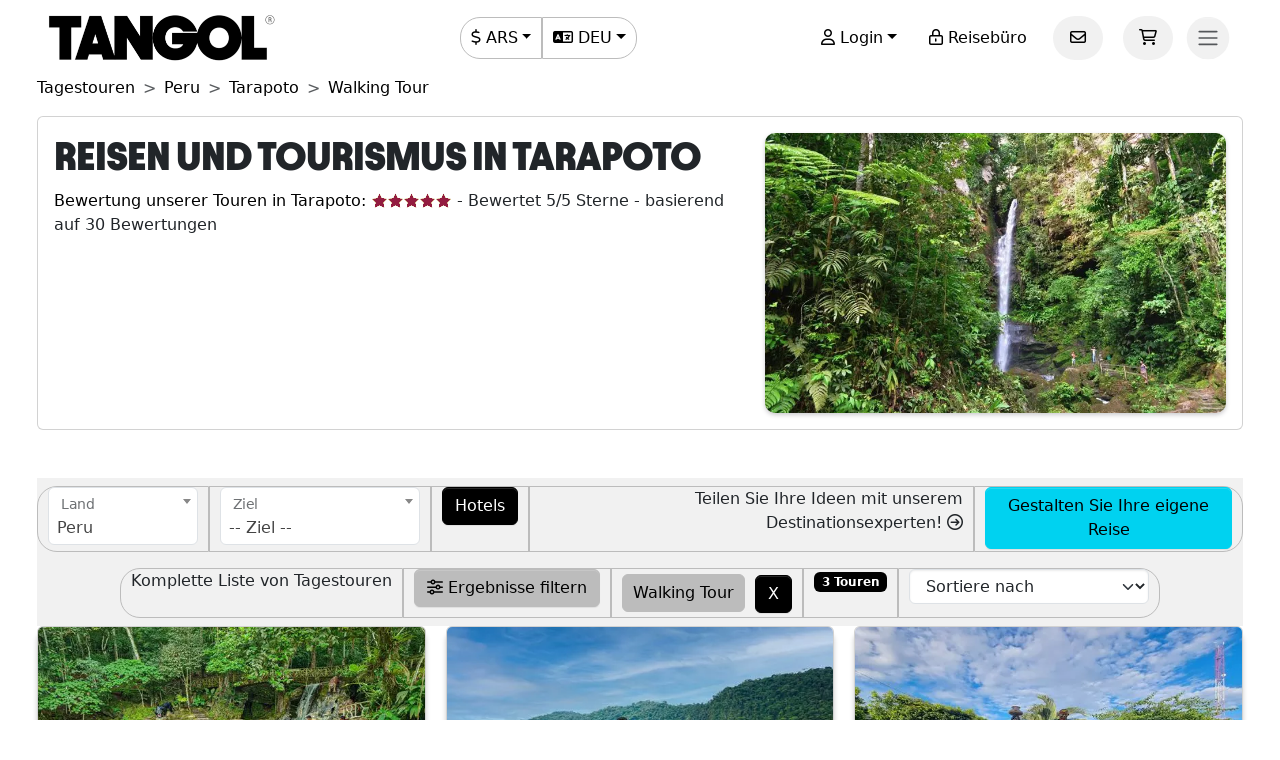

--- FILE ---
content_type: text/html; charset=utf-8
request_url: https://www.tangol.com/deu/peru/tarapoto/tagestouren/walking-tour/d_342_tp_3_in_97
body_size: 56187
content:


<!DOCTYPE html>

<html lang="de">
<head><meta http-equiv="Content-Type" content="text/html; charset=utf-8" /><meta charset="utf-8" /><meta name="viewport" content="width=device-width, initial-scale=1.0" /><meta http-equiv="Content-Language" content="de" /><meta name="googlebot" content="all" /><meta name="google-site-verification" content="3usAVBa4YldQr3V3Xrfbk-djnp7WcTrvpUkKm-ZXSbM" /><meta name="author" content="Tangol" /><meta name="copyright" content="This page and its contents are copyright 2015 by Tangol. All Rights Reserved. Tangol is a trademark." /><meta name="revisit-after" content="1 days" /><meta http-equiv="expires" content="1" /><meta name="rating" content="general" /><meta property="og:locale" content="de_DE" /><title>
	Tours Y Excursiones En Tarapoto  - Tagestouren
</title><link rel="apple-touch-icon" sizes="180x180" href="/apple-touch-icon.png" /><link rel="icon" type="image/png" sizes="32x32" href="/favicon-32x32.png" /><link rel="icon" type="image/png" sizes="16x16" href="/favicon-16x16.png" /><link rel="manifest" href="/site.json" /><link rel="preload" href="../../../../../fonts/Avantt-Heavy.ttf" as="font" type="font/ttf" crossorigin="anonymous" /><link rel="preconnect" href="https://ka-p.fontawesome.com" crossorigin="anonymous" /><link rel="preconnect" href="https://www.googletagmanager.com" /><link rel="preconnect" href="https://connect.facebook.net" /><link rel="preconnect" href="https://www.facebook.com" /><link href="/content/themes/base/jquery-ui.min.css" rel="stylesheet" type="text/css" /><link href="/content/tangol.min.css" rel="stylesheet" type="text/css" />

    <noscript id="deferred-styles">
        <link rel="stylesheet" href="../../../../../content/afiliados.css" type="text/css" /><link rel="stylesheet" href="https://kit.fontawesome.com/ed78770ce9.css?display=swap" crossorigin="anonymous" />
    </noscript>

    <script>
        var loadDeferredStyles = function () {
            var e = document.getElementById('deferred-styles');
            var n = document.createElement('div');
            n.innerHTML = e.textContent;
            document.body.appendChild(n);
            e.parentElement.removeChild(e)
        };

        if (window.requestAnimationFrame) {
            window.requestAnimationFrame(function () { window.setTimeout(loadDeferredStyles, 0) })
        } else {
            window.addEventListener('load', loadDeferredStyles);
        }
    </script>

    
<meta name="description" content="Descubra Y Reserve De Forma Online La Mayor Oferta De Tagestouren En Tarapoto " /><meta property="og:title" content="Tarapoto" /><meta property="og:description" content="Descubra Y Reserve De Forma Online La Mayor Oferta De Tagestouren En Tarapoto " /><meta property="og:url" content="https://www.tangol.com/deu/peru/tarapoto/tagestouren/walking-tour/d_342_tp_3_in_97" /><meta property="og:type" content="website" /><meta name="twitter:card" content="Summary" /><meta name="twitter:title" content="Tarapoto" /><meta name="twitter:description" content="Descubra Y Reserve De Forma Online La Mayor Oferta De Tagestouren En Tarapoto " /><meta name="twitter:site" content="@tangoltours" /><meta name="twitter:creator" content="@tangoltours" /><meta name="twitter:domain" content="tangol.com" /><meta name="twitter:url" content="https://www.tangol.com/deu/peru/tarapoto/tagestouren/walking-tour/d_342_tp_3_in_97" /><meta property="og:image" content="https://www.tangol.com/Fotos/Destinos/tarapoto_342_202301171744160.webp" /><meta name="twitter:image:src" content="https://www.tangol.com/Fotos/Destinos/tarapoto_342_202301171744160.webp" /><link href="https://www.tangol.com/Fotos/Destinos/tarapoto_342_202301171744160.webp" rel="image_src" /><link href="https://www.tangol.com/por/peru/tarapoto/passeios/walking-tour/d_342_tp_3_in_97" rel="alternate" hreflang="pt" /><link href="https://www.tangol.com/esp/peru/tarapoto/excursiones/walking-tour/d_342_tp_3_in_97" rel="alternate" hreflang="es" /><link href="https://www.tangol.com/eng/peru/tarapoto/day-tours/walking-tour/d_342_tp_3_in_97" rel="alternate" hreflang="en" /><link href="https://www.tangol.com/fra/perou/tarapoto/excursions/walking-tour/d_342_tp_3_in_97" rel="alternate" hreflang="fr" /><link href="https://www.tangol.com/deu/peru/tarapoto/tagestouren/walking-tour/d_342_tp_3_in_97" rel="alternate" hreflang="de" /><link href="https://www.tangol.com/deu/peru/tarapoto/tagestouren/walking-tour/d_342_tp_3_in_97" rel="canonical" /></head>
<body>

<!-- Google Tag Manager (noscript) -->
<noscript><iframe src="https://www.googletagmanager.com/ns.html?id=GTM-M8MGH5"
height="0" width="0" style="display:none;visibility:hidden"></iframe></noscript>
<!-- End Google Tag Manager (noscript) -->

    <form method="post" action="./d_342_tp_3_in_97" id="frmMaster">
<div class="aspNetHidden">
<input type="hidden" name="__EVENTTARGET" id="__EVENTTARGET" value="" />
<input type="hidden" name="__EVENTARGUMENT" id="__EVENTARGUMENT" value="" />
<input type="hidden" name="__LASTFOCUS" id="__LASTFOCUS" value="" />
<input type="hidden" name="__VIEWSTATE" id="__VIEWSTATE" value="A4n6OOabd+5h7orjXnthqsRkPwauMNv0IsRtJ0QM9a+XbJRncxU6rOXdB/bsHUVcOf3J0czGnlB3plsHtJp7qd820PgEmL3RGaL8OZmlZOuMtWxjkbx/pUm7jmBMTZTxzRgoVWW87U3tDDI2SV++jteAN2uD6PL5jkTFAU6Gf+btkSmufbL+QEYsCFmo+7e/ERBzTmLSNllXVAjhOfZLNx0nycNzdAOX0zCNwwLHYMdM0F1Sy/aXG5wPc8TgaP+5IuJI6qJYErK6bszMAIi3m4toT4uzxdWGSzGzZlgBZW0YNdCEqHgw/[base64]/M1e9hAiHX6oZbIpiCaZwsAlz/CSjvS+9Bbhi2L3hLLjYb4vQ+ttp8KafDwxxooaawQ4om41OBepxrXHQf9VYlPkN25Fk2WqqoY7zaLMKsj7jdl9Q0FLmqugv0AUCJaIM+UZalU+OUmmS1+kiP2CgtwKyxZ6C6QWGICS3o9Y4kJ667dWC4HjHC64Lkw54Rk2+94rbDO/d5gTs7xpAZrEpWjTOUm5ciU0TjRuxcxXqIP7JX5WHmDfEe1Qi6NcRYOopEkryinBdK3QE0nt14cRFEI6YVERmL5s89SJ4TTNPwBWlSLto92b+kZ6zHk9yTjaYaOaMfSnI7+K513gn9N/5g9/jdFvTx4nHjb/nOOe3LPcgCN76LcXf5ril7ebza8sNiuWEnbYcZy5/EVLzlwFeFqDMkokLQZliWKz5WeFMIm0B4O9wk7HhN3bSXsGhxKVFafg2Y9KBi1WFPZBP14HGyLiAz+b9FRM+dkHKhIDB5P8Ubu1J5LVy6APTWwchdCTpKpY2MQD9oUOTFxKNAti8JNDSxazZqELuGRyd4FpyKV8cfcUoGhf8oTkQ0/+IgaNJ4AdpveT12nBFZGy+3jAQYqJveLqYrT6XVepnzitbrnCqWijWpag/N09BhiJoZ99uUSgMEL6cmMdGppKhKYSAqeW2nWFWO9y/bm9d4RZTh+/AUJkPCCHrqWckAt6z1MOYyFDKTcPqHeaH8mzvIZqiJ0ENG8WxxlUjrHcvV2BO047vntaqt5IT87ieiK0admSCkMWmpXA62KpDnushjlVrpdcdt5n2iBAa96VlZ8eMmItOkfuJ8ck1N1Bn7N9NVvkYQ4YQiUobJ9g5z1Bs2/xDCgPmNYElj/PnxI72dzA4gAFqoKMyNPSFbf/fmIIheyj8TzMOjD1QQb5NwZobZdHQZh1sq9nz6yUVmf+z03T5/1MMBWNMDldPqb5NMLnFqJIWamCIV4W87ZBBtvUT8Z0p7DG+Y/Hoj2w4w+38P6x0PEHLTh5QHBDZvA3ki4rm7ylWM3y6ox65+/zyKH/[base64]/wq1JnrE5HEgbdeQhl5p55n6fbaiRrV/A9E2oe6cJiu2CjPJyH9tP+yRNK/AaScHZflwTTOh73Rq4GKngMn9T4uCnnP3Ew9mMh5JA6wJJwRUAjSyLNVGZgj1ToA+4eMoFQeRd7tBhOni0789AGr4PyyAIImUidXf948PH2VUNI4mqCDwrv0W80N/DDNPHexetnnRSC/1GDD0asuIjopXMqZ5RQO9MBYdhsLREv/2cbaLeQhKqaqBOZzEdHck3XwuQRIl/8BMGWAhjsp8qGmJ3+kwutdvHawkpnukpCfQm8WEYim/afzeSjpbaOfbigbqZjuy74IoFKVPwBwLzKdO8uKWggtIipmNWsNFj6rWUcyhmpxY7xeVxrnzPsgGSILVtbkVMsiPHd9BBRIIUw0nVjMPV2xM6GGC0dDHhW6FpIToF5FVfXk/FSa9jW2k53kpwzMU2kGK5+nRKVtgyQYFlt5/zv1jt5ks/1yjFoYWrp9NVIB6RELZ9NEZf3ExWjPmxOEwYEmbzJU5r1pYn5ibRUkHdoUUYpgNNn1ZxZ6iYaSJGxQZZ9sWGcC9ZXGjHBExKTazW7URLI5yloS0kDcbI1rd/Z/2zM2Yw4jmbQeZQC3uJ8vaA76IuRrkObg+MQNOibu2sqLFoW8xXzw79GH0lIt4/m4ca6trADhB/8yTHUSNz6h79GosKwux+32TN47VbNAI29+leqR2Kv3NxfyoVeHKHzjDYRuCmbKjHDdE3+JpdNYOXzDghNfGitKUU2bidGAJH4gu/X/OkPKp+DCAfSWymr6ssnnsB7uGL4Xv3PBoTeZyQccOkEFp3JTRTneGaS8BPHuTDMX8wl6V58u1+ZTyv+ogj7PS6E8RkZMZL+Cmog5HfRWSbu+g0ImdVkITmxygFZ+qSJTTyLFyULZItzGB8qYz2qKvMInkmKHeZrve4kDdbz70GcziRvaU4Gsm1hnBt/fivtyLvFKA4jjDe52liCboATG+7xjjMNriGoxAO2c5QaCX89SLJwJWE/ioQI6Ky2KG7aI571Dh8LlPai5FUIA58WUMPoqm/wh2rAP87i2NhUR2xKP8jXWpBP8fqxbNiUhELubfKfmw2T3moHKSa4Inm0Oxiq68Obt6nqGa5EM2ZUgwUYPitLVmrZJmiBjiZQKFSmCKr6xIPLDySmn7wUYzZfPAjuj3Kra2MEd2CVYOoVYxJo0Xlxt9t4O9xRX/MVIRRlCu0RA3NNh2DOl1O3oFzRsjP8nUnPHwYcqO7v9ORGjgVlGkQOERNk4x5s/YN+d3TI4jcgJBjYsmhu8zFyGjlKUf6Hpt9TRUKQodYmH+5eyuxcym5cbkqOXc8GLllyBjxfeyXkBtGCaR5gkxv+Ra/yCSBi4D4FM5y3edJg9mWYBsvl8f+siQyvMuteiVBxRwygKvrHMPO5v0cmfCYvdrw4HXOfu9vUHYBuZ0iWI3lhzlH/ujgq2yZEuOwFfw0XIQEDG+5n2drYHcjAir0wLELJao+OVGN6Az2GejMGP1TwixcmYqzhN2nDkf61iHJXaEZmDNVICQfLygiobvc6pBTQLruDjaMpXXlwkVHZ3v6xo++/rzqrreSt0qvLXtESDN/L44R6/U+IDshtqLLAk19JtXSk+SyLcjaqu/nZVb+t5c93Xi/FRHyePppvz7U/[base64]/ZbgETs+t01llwpV4hgU/OAuq0LGKXWVZC5o63yhoWkWmFVQcsY0/Q3G+dudz1CgS5ZdfVUYmRtyTJVkLShzEKoXd7Mba7Qi1Dce3T+uIiCRHZEUOOAPdCFSIsTgo1s5UhYYUOEk/ZrIOTPnp7CfZmXQPI77twqeROFDduTgODcOyE69/1zIBb0/z5XdIDrvf1/118b12MIGDDiM2jd64+TV97Se6V56mndFFuSQqTy8n5ZLxtfF8kUJ/zv09dSnRKsrUfhWr1SHOqjQ1qvYRpbffOq+IVTGJuAavy3jKnzt83OUcmeQxhYjW+bX9WiQeZYZ0h1iNv/WIQg3WQPvBRflhJ/CWGsUPOicG7HaurbpiITpWNSZrqpu52g6cStiOZ3r2mVvJUBnLQPPy1ZUdGmHXg5hlfqolNz03eUuNZ7IjTV/[base64]/[base64]/GLKWU2YtJvmkOeE0b+TWPLM6BhuGpwkveGf0aXYBn+Pt6njgZZriMh9j9YA6WCe6IP9qfPM7xJ5MkBHNPAGoo4oS+9tY7Q5oruPzBxDloswMui1lfajbFZvsFXedd50SlGrgvITgityi4/3ypRJnwkO2YAjQTF9mKDVjqDdp36NYXxYzEVyViFgfRnUmtgjQEiLKw3raY7IuZ2qI9G/z5U/Kam1q0ESu9tEmGBLfOA1UGdYTXdAUQ75868dVEb7NKXijsObt0TaUlMT5/u3uw2H+AgSRdjQ7Wx/[base64]/4IyQ2yXsubvxByvUs+XQm7NbrdMoCCOI9X6JvJXCo7IdBKBavtS/[base64]/[base64]/2DkANE+dQVsLnz4I4gUGDu9NgWC77BANeNxzxfS0k47sSQAHLwZiYNMcoqKcfTPEeEVnoPcmG8HCRcAuSvTursMovcMUK9JpdndpboQeaDZqAgJi5kw3JxhkXsWQYXKVtytJCinNu99HBveQfMDnskIVpzEQOiKItZ/bWHkmc/u3lkwISCDGQ75jiwk1fYpk47vOx3oydgg8ezxV3OrLYcWTe0qF2YZX3DeF6moUedv7NZiyDtsjOr+iTyPp6ZEEd+sdLDJ5ZESbEWiPG7wBwBT9tImu//eMH2ilt9rIZX1ZezwjDOFnpVxm4WDTv/XmsOsHz6NbGyHELMyfaDXg5i/D9y6hXup2M3HW5Jb2IbnSZaKisXln9nViCEBGyJQM6w2b+st7denilhyKlJ6PaVrRIo8VA8X71n00CqqRHar0fb6E6W2mzoIuMN36ZdfDrsUALuqs/vYaLWQO/HQ54vXF8a0b/Tyc7yZJ+tYOu9cim9R3T67Tuf6R6prvKEaSA8KfDlCqWsl0P5HbUQi4Oz6/++L8oUXEvb6yM+AwPolyM8ZNSNNIr2SYg+SmMW/Xoyk5DknDNd1fdr9e8mbiYw7MUvA3A5fb8nvkGk+DhdZlLz9ebABVWQ/b1vvsAP6H7E0UVV71L5CTNkXwg/YmBoneLsz4d+a/xQxWBBw5VIctbYK0MyTeoEuBXcuSINqXErhBMd4/JXvHiBRpOXbJ7+f4HCaZs6J3LtnxwmwRgWbiGQrc23YfUBH3R/Ig9Vy5Uex8hccviHdSVw3fOyJqmWG48ZtJdbYRc/CjiH9FZvFb4ARedo/yIycsXXvMO+RjkusNzRU86YTuBLuxq8Pn7l0MLJxDZzQXcZPmi+htlBf+Bao9xcfTliDU5+FLt7tRA0pPr6YkqlcIcW2qihRtGs6ttlGgbEK22akVobIsv/9cJEdf05PyT5lRidej1zDgRt8QbG9MIXE0Dv0oWLRPZEUgLgHJoFiWaQIxQTZHLLopZi8ya/OimGmL9JddoeqkoaXca28VFpYb7gvq5lFzDlIlSDfvyo331JTCclpiCl8S+xdinGzNr7F7zQW4TAQaAOCgPglo8aAPohS4q+//5ZtBKa86iuAlV7nXei9nudpnCNI8qZb4Tf/7EC570NBg9Fn8Uo3JWOh233pRxApJTYYZ2IFEJENQPRpJqkbyuN09MPYtNBNpx/+7nnDxkjrJ41+EFWWNe+lkIqYDHPRMGQMY4gjp3fSkFtbGuo6W6YlIDna8/[base64]/jqeO2+WfCFK+WaXNcTgIn4AzMAZZ/RhbzUjuvvoC+2mqzHjQpKwwcGvefP/2R5jKVDQfDspYMnT47DDK7ccMMKN8HHFcgiPMUDsXjn0VE1G4abfrsYGbloOu86Toi8P3mKAAQ/SuXbc+piItxgeuJtqnyWdn+QwlYPg8B0aGcQSP7nYMkeNY8IX11Xgo2+n02AYSmYWjPuMd1Vuj6T/f2Ghou7upO7ZdoWl5/vQC8v0AxyjUldc3UJpHv7+S9Ltco5oMunNSkPTLTw/z2zTYo5CUaknfHiS2EHX/QNrrbFqC+gzM2nP4cbbGghSBl/dDybH8Na6vPhHAmX1hPr3KGgfJahKiolL8uc/eihzpm/QwGZ11QxYOzbUDcrtulCG33PvFanW3ijoFLSsDBzk68Y9Csjp0xIO1RMSqBNqLFSCMF7Ncjn2+tj9ip+2ryuhKEywAo3Q4YZSujwKxqwRoxQe73BsGFOJpvo/HxcTvInHMw4xfllv61xAjGIL/CKSa1TUrq5LOwuJSzfh27aXq+qnAVi6dqbvrFXAqZajTBuc1fB1XDLBzLF+Vyb0XJm3cv1u+UMn9tmudVOh+yG2SrqxXGiiV9F3Squ/hCRLzc6+7bJmXR9GgnZ83d0Uo/48Cq2UWrWv271llOeKFBqrmY9ZX/Vm+p5SaN3uYOKwucWC1aWq4NEkVxC1BsMkeuAX8L87l+dHrcd+Wzhi5FELrViNYpwJQGlF29nVy1eU1XKxQcx6Dw0O0fmUemv7IhUGBU9WHIeb/[base64]/g9/Px/ufaug51i3k9KN30PoyfL8aHAIIdyViD7/j5OkNbC5QVKA7Y1k8W1+ClBbqKV+YIuU0pxRfnjfpuDdJPYeirGAI93v7VZJIpRVwaiBMivE6y1m/FPHYXnmqQYzoB4QSVMw7LSi0wNqprc5EahgcoKJIDyiJ191ja/zn4EztGOLKBFKQlFWxmygrh/MyUgo3AQYry62/[base64]/hI4aeCW/KZNgIyQ7qfNXxABo+Cv4DiprphhpwTdBO+FbobL8fY7Vzv/NmIgk40bSGmEGtFJVRNTzCbB0P9WMPHh0MTHoQwORhciq+L7Y8urM/0fNglc2v4oeULVfb0EGxXNOjTaLDkCGtus34Eqoyd/aWaYYVYDBnRKghc7lC4NSRjPoflpUasUGFL6N98jk2GqAy+907nuFikgbPK/K5AYXpJSxwPVYS65xS+WlXG/zXipUevYDY9W8UvhzjuQP+gVTfnGR83IEiIx61P20a8AcAil4vlCxr30mAOSzEQUc95/L9nTS/DA489Im41LELKWrRJF0WVzok+jm7ToQhLkpgJOZ9JCBARN55xw8XIk/fv8L/Hb2lByo/dDus8DjOLOHb/J/HthzFhqDdpdK2aqKJ0jlq3RqPiS2rBqA3s5zSOqKdLuoyI1gVUW9ns8O2mlTdbAZlEZ/[base64]/DVH2mdhACI1/p1AkhSylQ5fBL9wKBuhPQONl0KFrN4pQoIlTCFul3fnzwS6fJ1x7ZgET12k/g0kH4uYPaTaVD2DvX+NHkDbOr7QKuE5X53CXvzduJY7+Vc1zkfN1fH9JwT+A5jwLtpnwswas3plUpjwtiv2EeZ2HgHRZfvXGGBcacOIEynmwG+ffahVCPatIE/[base64]/DwYuQchWlAHyuHv4fPsTZiPqM91W7bBcuOcZljsF4s82Xems8ycGSbpJ/pX//UBORz22nlBdUyfH99GHaCL57G+6LBz3uL6k8IDqD95cHSHxK4Upl9uUVZNIp2B71Ti6A05dwI/x0L4oOxuLf0jfKRZ3in5ybJGd3Ho56sC8WkRpdzZlljeUqlcwbWjNFgkir1y9BP9fJYUJi9eW9XhK7GEY7AUqiKMPdkO0nZ8e3AWU6Gq/c4mVmLqjEXH6DtJQg/OsgIFoy5Ko/hIhHKpLOsdhx1RNeBflV1PniG7cpnl9paUbyS/JfvYqG6jGqdPyzYdkbB5HpS1m+E7wimAXNMTqGTpEdLYBOLrayU5BMfchLhOpxpdxuXQZeJ5x4opkYmaBCdIJU1E+MuOJ1q4gGLbQeJEr320PfkD+puqmC61twtXlKsI0pvOBDQaYuGQsYx9u4q/[base64]/CBdXW+ZcNPRMgn93NcWsYoJ4+hoMVfQsDyBrdwr0AOPQewb4NqYOi6E/0ECXopsNojWyapIUn8rg4+A58oDE7xgDHNZ41/OZWBT2JQ+QepXpZUUS9be7f5iT7Hf89mRdsAUqQ7SzAaysXIuZxh7oh0rw4MDygwbM5OQKC74ufU0rBo04XkSHu0DgdO3sh0QTrHlHvNOA47Z7P9/N469/RU1RIa7YZFEWO7a1jdt7Jyi50cZ7HPk3Hbk1OUANdHq+BRvt+VFv2ebvHaBIAc/inu/qTMgjeeitmMebDrPO+FLXJcxibH5/nGyNfAnsMQMjCW/40EJcz9YTvsh3A/dfmJwf44M0wq6BPE3cJ/WvQKW7nwMnhmnm8Q3Iq1BgqAxwm4jneWHOXcNACyGS3nffcNbJ6cD1PboRAmqZMXZB9NzA16ngQtJznuTPiJ8WQ9mNZkoCe6XSa3Ux1VICNtcO4pFjx5iCXDRTaZ+LbxEAcDh6wFPtxgDy/OeoPJ8E+h0gLJoa2yjUOGrpbxVl6v71ajWQi2H99jzVAIqbgRGhzjHeYPuWOZwRlEVin/39VcmhEwQVqKb6SSO/L42s3MZsZ3kv86REqnlYxtBV9saeAxBlOgnuQZXgSqUt/O+AGgn4DsZQuhQ8rU61hT4PYiI9VsH6Mr0y9o9UqMRYdQ0koBbOe0dAR0mhBKbuhiYu8WI7xJp/l4DSFAtyqSqwq6s8+XE3Pl5kzi5bODIEZ0hVPqceJAuvKDkYUsQBlMxS7lW4TKrhFHFgE5I91F3XKORYbAhf3cqJ8LpRRemi+NJI99S/yISqN69vbibuBlC3kFgHYQ5HIcdHSeYA8QZKzu3RVJJ61q9/vbkCNwgC7IMwVa0MkdVNHhlHSx4BJrwLZeqV+7DlMSxra2Dyxm4C/ELCPPYkdHPNJl+9f4K7PmgICuEV+DE/aeOOFB8K2XDNi5Bx0/H9IVG0mBRBQv5773xXdANBK27Q9cD9h+/Uvw3qubAQ2xi09lYw55YPj3Lxt426WcwW907B2uBEMvRn6b5cvbVqh/4gsuUNmI9l6pmYTPoIukRbb09Vxih89GHj/nXliKOVPEQLi8NEmwuYHNcEZR6zp7SKG+g9Pc0QJBnBLD8YxKsNucdvCN+LAuKR/DAg0EgSSAtEtYs/m7ODYJisHZbpDybR6vdapC1gcYf+J8iHxrrjYMjGKCOg5TlJ+Fnm+CADotVjQMq18i9Xzw9Mh8jbeVly4cm0lrNbK7WnOuKtI/ApbIJr6bSq0txVzUmlhyVwYRfibu/bWogaVvAh/K4Xfsc0HYgCVQC+v60IWEyiI96qOR2pnLKNX+e+hndvpZawus1NVReWm7Zlf/BtdiUicMIEdBnTomApRuYH+rRwsBsIet/CPDW9e1TYFWFx0D58svWfUEtP3vwZ87bmnwobmcM4IENqmS/grxYq/aJBcWlR/Wqyl41Opro7PwJrWEGDzZZ3EMP7nxOY9opFPqOmXDTjqu7WtqB0l2qqMkaQl1gCOr2N9mLuyKusmFo5YUgqf5JHd5qPvAm1AAgqMiDMKGEUX3S8fVkzPKfrO0hTeVLc76ZylB3bXKvE1iDUfKlfh+gCMfa8iA6WjvZLfpzuO+U7DBSgyXIM1mbZ4NgbBVPQC7A6/CH1/ahWRqe/Q7aycAXx3gJJ0Imdu0Gsr7LR1+pdJ76Q8IAaz0r5+UC/JopmyH+XJXraSTwff8ehgbt0zY9jlVmUsR7WbTVQcW/2Ojz7bZ1jj5tsIHwWxQvg3+fOqJ+CJGLRWIhMwKN9rJOhJAWDRDJMO9ELn4g/ghUin3P5pwYutj0SfQQ0EHATBvxLB+686E7S2drc/SBWnZOnb0/abmizcJKxHiS6+El/FhbiSfCdshOBEpmEPDQoQlQCvmbBfTv9dFm034d+of71hHbaNZ1v1gL6a8mRvmFiTJ9Sqi4BrxcDTcSgdRf8UmhXOrB4/TAQQOMgodzBIajmROBlKN77e9CHPlJ0hbC7Pr0omU3rsnoEuxP7MEwmKhK+aYT+DeHgDaMbA6lWpk83fgvmku6A04pMrEEFkma2QHjFkoGlQq1OV5We/aRMFy2o5CgvVXHKcsSJQniFgpfXG/7tyq+PMB64e0KhYey1HWTwFWV9UtX2PD+pDIq7g+Z/oHN9AKPtRiHwI+3758w2WSB2hMcKVCMpDBw7EwAFGGxRcglo25O0Z+ktvPheq0AE+UvHbqZjooKXgq/vc/fjVwV7zlvmrvh/XfBlO3buhjkuXz260sLO5pMvW5J1Ep5GcnnukGdRfe6kqU390MvsaXVT1k5fu65zSueneQB7vzLOUO310RM/4oW0GT3/A5KlArQHjOVYjinUpNVqhEBwTEllF68sjCUBddUUvUVGvvKljRD0C3zKFgyxA+R5AH4fMaFN/rvGfRF4SGVb+3beabT+L9SrLsFX54ySPSSOy+y9EluLcqjyjJyHiZ9K/uqXS/y1D0Mr3JlCekoiQC91eIdMvGxA1QRcAbuhu6PO9V5SC5mTbewLcjlqLgnQC7SQ6IPWrtPte1jvS22tfUMAVAd0m9Tcxx6VLKNC6YmnH37KPh/7fY5VEyGgk0RTbtHNpFvkUHqnwCc95UeYpcYPcl0+TcO/ggIqPtCzYvsZNZoedgYJW9y6SB0gW83wzNHA6EJpi9JJeVvoqFggZn1OR/Q/I7Nl+vCWTRMSIcai+Qk9UHlzgaYHeyWDT3Z9r5NQOOqx5MtCITZZ8Hh6wf5VznamLvn8US3eUj+oXIxh1P15hqELMVy0YNGeXry5v0uqzi8kswV7lMOC25UcDnCBKKnUW00bSXT8+GPefOOJIj/8cWbvmJLqG71RVoSnyRx6FWzD7UJC7UlMiUicuyyXSmsiK16p3M9lp+RGHfjxaqE3BX1ewNRaTCxVz1YLUtpklj4WYTntnkHklNe6x7QJkOj8FASv1gloWjldTBbjTCHswvNeNwLpA4jpgL2z1CzfRjwu7/v/0Yk7LZHR1uKW4Dc5cEm9CrcQuhpSNYEixytvj7jg60lqhy8bNRl8DHCuYXoxplQghiWrmV1F12bH9au2xzhVxhouDnn9bOamPt+jRLO1otV6YgZjA0NZPU2e/vfl7QE9AAtbHHUerZ2/U2h5ni3Yd5aEovKhaLAnXaQ20zdrynnAWpSCqav69AjBsm/iGZ2NEPdfWTVn4CRpIg0wxelnIb3onk587wzbH23QKViJFsN4wPo20kwHggO+yb7VHFPx45O0nHpjKZLuTq8L+UjuqcD7o14OKStUa44URmfHVGlEwCx3EyoFwlR/Sv3qLLvttLwrA6pYcES+ulRXho7sPfOXAAL+JyeWmWtJnyV/p9uaVEJqch1iRmOzSumQp1SyHicwIZC9WZJktwbQ39NR7xLkvC4RJn6ZuDQ44MtddUc2CnpfDFzIYe24jDrL/n7i2ILFeQEZNEzl3oMe5fo5RZCBuQCtzYdcm6d1eNARefwsxGfH74+TvysJq0nX5k9+OSoNm8jqoBYHQpsKTAgNXs9NePe6neN3I7D/GBk4V4/HcAnjz2X+M7ayyM3uE2YvtC0zHXdp5G/hyGrCatkUt+VNDuxmYF1A/Dh+nQY0ZHABEQo6SQiVeo0Tmx10sq2dg0Lq2kGC4ZwLbQo1QgSwumVea5Qzhrq2hGCyuUucwnoLR0jR3Fyoy/U4Kg6hBEy6JXtaJbJVBtDGdb9mz4tGN7d85orcIqvQe9AoirjMQ7vzB9YLUG5S4uTQ6LezEzSVaO0yngiMU/vq3FZJWJNYgZ/5u7ELXJx6olHMPXzAJR7Q52BtSh6GRnPE0Ro0PqzkyCN786MXN1M2xbz0oYyAKqE8q1TFJcwgbCEbaaA1jscpfAF9S6eeiid6FHnfhf4ZUd8mo9epVcWwWkDB7/fJt0K/LmLLNTkaQc3FSSRwF+yakVstN8JoJCzizMl7O5rrkDBkJKzQNkceZcMJIgqXp6NCG0VDpWanb8Xw1JQvfGHudCQUxQRwMb4kU/EguUOHxY5oESuyvJf19woforllycFejDeEQ+REPDDemrz/VxVwM/tCbb7sh6sZNIIOYo9J14f278oxlU0kQ+8w6G1XOw7UAUEAII2DtxJB2CdO10uxkduheAkpG8Vo4bv/[base64]/ujtmetpPEUvS0bLgxRYdskEdsVouqGESGPk0c5Lnrm/3UaGMAJTLEvjSlg2bLPK+SJNv2SOGbX6XpTs97OGz5Yjnu0M3uAvfHbMqGr6QllIGzKI/jbxrj0HwqnBhRQFqNztP+sJBJajeczrUevXzXcySfOHhghljEP+z2Kwx2cnnCAUzmcJLXL/AiKvK95WhGQqdFJRp7qWD0UzYY39SZ5g6sTCMJ1bIF0N5H0wM8K/eKf6pDvFwvuJ+wNxDwuM8OK/sfUKKMOX0hwuqTDSbPymSVZe4Ze8B3aJJzGoZ0WfAzhC8OQJWPIbNVz6lQZDZOLERIxtUXsHZF584Czy0k5/HcogpIF2GFlyucq7Lwa8Exj3k7lhCuoeltPHIMa3mcQoY+yDarXRB7X3UfsefJvDEGNs2yZByqKyBb3GdxB51S1ZkxLb/wKsOBwJVtfZ1H5+XJ0NOfRt8zLyfQEczUktqK965Qp3Et8kF0pSTtKZAuG3dxB96oIgonP+anPvxUh7svCCT8ayBNwLGqU7/cCpZrnohXBFIXvQ483RIL/lWlZPXcyy+/MzELnchD62mVXPgZWmuAGVB+6Tbw1qUZhY+E6W0YsUINMh+vK8LdJ5r1tAijI15LAflj4MZY+m+8Ktp5pYMv/zrsBMKuQb41IDwpFfU/GeVY5KQjObx2FjAx+GWPgCFqRaSD8mwe8zSgFjOVAPIShWGJ1/mlK+Jrv3bbbOnu7GtwrZBK3iuFj4l2W5Ux05fFWPTnVH1He7X3We1jBP21hSH5SKXOad6278PkMsUibqB6mAOAQhSRk6qa49G04AcDr6L0cBJ7pDO8/9s+smBbbxp0sMcDKe8uVT/NkUhh5Xe9QlMMHo6CVWS42kGjDOpFVj2zVhlC2FYlqsW5bzjvMZpNvFYt1r0agsAwpy+1zuf2c/iTW00Zj+xsjkWeRwavlGEvUgZPAFmE01Kgeqtkk82KTDKSC92i61I84Xw0ogix8IDrOloWXn+0xOJbq18i8dPZOmQCb6ODMaBzAfcJNXn6zLTe0iHVKsHdnBDClQCpJDUeHyXAJHHzz/prI8XFnBVXCEzcNQUZYj7dewYk0lmQXZdTA66pXBDWD3pz8KvVs1N/HvKvYjWlKvn0pPml1uKMsLSDQHrU3Be3LbOO+EISwLN6cCoTJEgetBEnDNeJBlUt06Dczz7U6X3jUzlpMMZgXPznha/7HtxvbkHRKp4YrH4X9z7+Dz/Wq/LdLyKB8oLb3bSxfMxwOVezgPOydfPf83z32UNo1DkNp0OLxn6sQpyTUEO9tuI1qC9rFvP8F/Blk+vytlgUMDdufMtEKpuYZpBElWOF/USRTN+I/O5rpbETQUUVnu5aDb4dy3AoNUqe5bme8raeCkRq6/dv5JqZ38Zr2KE3gLApExg5WOgpalN3NNMzXUSciYGurmUQ6EySxSwqZcI7H/L0gnU3w1oT3UJo8ea7aRkzMqj7FZiESJkPekjvYoN+jPlXCVBT74ATZjTPU3TC7aOtQIBMoI6YWXquj0VaIfVJeDOgHHU/YndfDOoERt0bqsQNqgPb3qvsrhQA0yrHj8hIE+O9S0w0ePP3APcwNeECiDQtJixhRDtpb74aApNVaj6dlSdYQswSDsDz2NU5Ifgs89wkT+witjOW01f2ZvsUWpYHeJ/+f9R3Nc53MK5R9am6ePx+6G8bWfXC13XxvltIigTMEbRPpygheIKwwimcc3yohEt+0NHD0MpBYRsasA+NYDIRmF3lEW/0TbMGHjs3xc8Cc+1nJ60SBKlFlbDtGPO4E2uvDWTSDmqKoomYpWS1EEv3UOKL/MDZYKmjqRfGCgRSiPk/KH+w0huaOHIOkg7lZHm0fSaaD6N/GazBsJxFA4sZMv7rII8Jk3WdUy/iH3jxoOGm8T3taaX/j7rdAFbjPY+9PiEMV95dlTpZhaICtUiB9XEbUp16ydwn/[base64]/JW8VqpuTF0m9Hnw6DwvCBh8SltGJ67bVifJiMeMbc7/[base64]/MzgL40kAnci+6Cpt05dkI+2kptSRLJwyktzz8RTbb3JfjO2M+4wIWm4bU1Wmsi9mq9puMxxRWucoULcQ7wc02tSrp4TejkiXjjvnvQ8WqzplHhVTQYeKWx/bpYLDOBOCXQxKY6KNHqxHeHccafexsbFaMnU7lIZZQffkXV5YRJmc75hW5xHK54+yrHebR/1t/nV7/S6FNYx4C9wAe/dbUjzBsJFW77wCwBp+imO62TTjspVT9ThbU3UFgTG3BQJtcXXUJtyfSCmj1P7fQ74SmIZ1mGr0ZgM63CSeO6Qkh+LxqF+6kDO2Ch9Uzwk+Ezcx5h0Ys/sgPp8h6UTAiH1gcGYQuOtyaoPnVuXhUbqA2Z10xhJHkXbExNtYMidfZMWGzYgXA/gQn1lB+g/TL3nAg3X429bkBWxlXDO74y7fxL95h9jgmsymnIh2KLL4GWDlix2YRyDvZdaUylQDyZTnYoml3JNkPZi0yK5+apb2MD2nHc146SbvuqVj8MuxwVBG5+vJTtLclAbdEgw5iUH567CAA8RosaI3B5O8E+/TCU/elhFvUuj3g3gvJRgHClA8XtuZyWloxCfJ2CPeg6eNYp/iTOHFJAFeIYdoZHHHifwHfYfXsQABmAItyk8sJu/Ws7gl2AEv34oRSNQ7aDWL3c9XxI0tU+vqAgcvMswhK7/B/7BgqkfXTJpAqC/92Uv0ISKbt43nXlVIhfE3JuiZQLGVmpJOlit2d8yWKVmdIvuF1GCGNXhrhRg5DT+Ej+p9ycfEMjCD6gIaBpmjZULlIxy/tXhD9P5/GUe2x65NC49tO0i8c1Z4Kx3oFXOM9wINxlma6kz4Yof14rdKG+kFK+APbQef9Vea3ybYbU2vyPNAHb25RKGKi+j5bXGjhGRytXctyaR8kAXdh+I2kYr0h7z9/2oUPFOi6blqjIMoP0QOa+x2TxpT6GAXmM2BgePp0Rs2BFjFHv++8aJskuCIP0f2U3+bXFrzqUNMZiX+PurZ5Xt7cCc5LCR0HEX3XHEuPPZ8geJ7/vW8BxWaBFlLvh4mkc3wji7Hi3B8mF+Yq54ooEeAhxWvI8l+wbxMcrrPQcRwD79HihtMVRMnW1gROtExNk08u+Km2iWU+JeGymCy0HDIxYl4OtkxD0BAvdbDMCy/5n5VDJhy57dGfGpk1BaN2ajVb+l152sSIjhJmVQiZq/MlCgH0mVBGr6be8N8ldUjaZl/3+gtLQPgkolPy/FVQbh/RIhDEcjqjLqQJlqk/yLcP/Cla97W5JKgpcDS760vjwJsvIB9zDsben99LjT3/oXxAlrz7kJIiDcR8xUdBVmkFT/MEz0QuKQHCuVJlZ3lsHtCWF99qPMZ5apyxzOS0YljvPxvjVNG4kStZJc1bAGpvZS3YhMYADw7RRvx9mDG4xTBLJhEJjRskQukarLCJANOjmDoeYAdPQodrmkdCIFMs3kmh3jya62/sdXjlczSDb3w47TjXAisccChMqb0ixdl2BH6izegHGEoLdLU2hFOhQqyhHC0cxSvBMJb6hRp4i7c1UM++9dY0iGikLFj6RQXqu7+Nr6tBx6CExHVUayUMFnxiqjRh/LcWgpX7C8qXrkJeTCKQANcbjj3+fNiHu7uD5P5LijDuGO4z38m+OE7d25dFnY9At3HOGjuCKESGrvhsIQ1fLsMxr90Ci0M5EHN8E77m0tdIZBJGXoZVoLwsTW5DRvYCRH/C2tcqocP0EAmqvQDptOMdaX5R7uRNS/JnPbLF8DElMEfNye0HLbogPDbgA37w6lJZXYJ+cM8tU+PqbKTKc8m+Ml42QkY5Bg5sUwst5U4qhPjgr6FNE2beOazLO2WctfXGtPXKici960n/PyKP3hpRQW7Z1jgTFex3ovDBm4Pyq/61a/L7gQ3yafL4AvInnW6m5LAWXCqIgRKVP9WJ7lWPdo5r3uYspVq9fsBZEBblXS1ciOrsn/BjoR9b9HEtjeUgmWIwj8l8Nklk4I6pFpLeKsHVeObNu2q5+pHO9xHC5B1fbXz/[base64]/iYmsK5QGkatAutMqXHpCPtYm9DA69x5M9rhnx/[base64]/34eAoKq+3YTXx6m/iZeFAc7Pa6i/aZalK0wrfkPvPV81DDG8qdbXUqNqPkvHCfanVkLRelKgNFk4gDSnLE6zT079smtSCxyB/h5OY4WD7Qs5VKVJ1LQbrn4VR0KOrrzwC1lMFV8LZeayXxxd1bLqnOtJ4Zd+menrn91g6hR3okKZSp0RGKo4Q/p7FsDhVlnuVq9rxeIHM+Dy6SHfR8wb2b9uVgUuMKDv2pC5+GjqeJJGDELAfsVrxtpwzaZcYdGegHyNZXTa2fNkClVh/uKCwegn2YXPVPd27loOoNDajhZY7wgAq1vsl/jvDP83bTp+HjTwyuwgYk48+37czcZweRg2e/NCJs2UIGqxm6SR1rkP9POgAq+IBQ4o4B5kJY9z1BTiwdwXcdh+rhydeYBdxfe3YSrux2h7PGfGWp3qCyqxgMtaqUqcHIKqNpbBn8jf+eefytlVyKnTzG/qNb/xjV3/MO2eNzAH98Gvc5t2OZGCbkH9UMUt6EGsbWktxQatim1bCpbANIVrTfIJYABbBECNjK49Ia/UhCIqTiZ1SRnslt/RFfE3ftZczdd+7dH1+XLf2u92m5uz1tmqZOd/VCaVSXUTO9rqI7VadENnwJKOnBXzndFpgRCaEfzPtwZjSkis/WQnZtn+Y742aaDVTPyE7mX2Qd7DLBSzS0Gabu7fe0wq7c1C0//WbmeTWvHNo2qWIyVz9OeVdeboguZITrkbtXk9PggRefNsNqHJqIMWFscAth9Qje2b1533I6OlSC2EIpYILUoeYDHWuMYPW4PYaltw/OKTWnTmc5rKib1TAWKdLdaEzhCyldcfz1r6v3T0DEkEXcZCXqw6eNSaiPPFaVw4WNwkD22ILlqHcTZePaz1VHCiGC3AliBcNIzJcAVIWLxDVBgAp/5N9/4jfhqJOTul5zPlFfVsVav70t4K3aeYJCNFk/xjyqxBblj84a2i+mH5kWvoMv1jcLxl7JBk7bX7u+ooyy9PJZQopTLRHfV2j3L8tWbncoaGDreBipDUH3sIgFMveTIFMa0UgNQQbT3TEN5aJ9oAtV0YaXRT9Kq3pp9Wo9Qnm6koeMorvkDFWlmEJzq5ILS2DSIpDiAb5HiXWNcgwofV6/dyUYcHWdwzJGjWIb3b/7Tvp7QDg9Ynkc2HiA9jd19H1hDWAQeOEyPGnjuOnGmG3gnTvFH5dIXEukXrsAw7mUNqvqHuRBQmt9Whwiul3bf3C222wsPjYAkP/xdZPg+ZVIe4p6vBumxzj29GytZeXNRLhq6QC2r9BFlF4K0vlxMFILaPmy46NYNfrXnH+Hmp0QGX9N5rbI9G7QiUES9wN1G3eIJi5jByL9dUiQFnYUyi6so4fxFYvGj7mq50uUZ1YQk2siEo3zzrauy13gaNHidVbCd+t5A+7IDwNWdKNlIPrnoVoeY8LeoQ9z/nIkFqSIprneWc0529JRMWAC9TihVThXlODdIPn8e70H4GOYrGJ7E+/6MTtquTFo/t4gvX7OytPhgKiCpTlLyjXwtNODgkk0/xekTQCH6u5D10+r8kFj7Q2GTkjCIOuN3oGQrKzhGHORhGoTN6ukp5X27WfzKdjXCbQfuYip35jn+/T2ArEjCX3NhHdY/h3PndwawOmCEQxhtCtuySrHavLi1bNCf46MOgByvmXVYI3rMD/FCcwA5UBNu8QOtnCOfzfXSsd4gVfXsyQeoKWevrBbGxRhorTNUUBuQ9N+3oTFpas+gFyGLfekinJH4dQH+TjAcO7Iu1lVHSgoFb4JdYcNyuAGopQOcx79UtGgmeX2oSECQvOSvupxCPmMYRkm0CDaKvJKmOqwjpgtIOzrEmVNIGIvpX35TgHRwAuckVXIE/wMML77gJLC9aXjE/Ct69Y8EFjVyVD3Cde19z6gY0MUQBUn+Wn82CQa/82JjwZxGZQBkajX+6aqR5wIfk0Ec9GWzcd6i32k5xrHXVlI1miw64M6NrcujGoqxS7ym/d51viefQ4pYko26q+MMEruD2S9WpXqwQxBIc8oDdorFyvpTl89FN3phh8flqnpsii7Uw3H+bltL66wriK6Xn+6RlSGVErVtcy4Sxhr2r69IlEiHwILOYsxuv8ZPV2z653CNj99s5VMPNQr8bwgDWRoANzXUugYPqG2ye6ACTU84gQEcvd9N5qWQ0/CQTyfB7P9/xyon5zIaS7eH0jx5AhLspDYCgJd1AVEYPWiYDMEmEtuGq7SURoPG2lZrsbi48TQ+JCIbvqCLS5AS/y82NjdiyaVOCmDlrD5ww1qI9XeVyk3zXgwXjRy7/TXvfTH7vxtkD/W7RtoD4i3EXeP7TBzefu9JcCgKyeNpN+lGUrkqXRP2SeEVghZ87MvFfADq1bXsN4TtCBlBvCETnDD0nxN5N4FPb9chdNEFKBt8WMygrN6zLKh+/9QW8S4Xm5lLL+5Ma78oDa4ACUd0897uzCnY9nwjxUryWza21yWdYDBMNVEUquv59RMKR8jFQfJPHU+nBBWpMZFx1QoykTvDA+5k8YSWSv/ZM7WhGfiJi5vumrZ8+BhxSWfJRvbrrdVA7hboD+iifDIZBRtHMhImAfelDhcsimB1zyHy6lN7dIh2Ejr/Y/[base64]/5cUP/WfXDE9TV6NVPuZHnskh+CpfD5e9RAWoRXWGT1fvgGt7TxiLPAHB7gbzDE1k9ho/W2ypZRmp2LcZ1+jFbrOvAz/z9CEGqKTrW8ALKEqrVLj9K4nuN2qIaK2KDaXfSB7WJzMkIOwdaoP7HO4aLkCljgISZ5Iv8VxKkrCH7TND6Gwe0ehdJYn2EdOdPVrWM9bpqnEAvA/5lEsobpusdQoZDOhlIt8y1H8vk1r/mk0Ejs9hvUpKUGIAt26bwIM5iCnDx64iLI42fv/d7zV/tNXQ43r/Uc3NFeDrZdgpdoRmfp7+R0ScpZAm59xAbLZZNJ9AdjPBg74Bap+Ld4K7+8DviRWt4RcYjupJEp8vgv8UzCYqa5XBDkpXgx5Rs17pDXji2I5Cq4C6sfT82Bb2iEGUeTbSqykomgUxiRwJI7AxFPUFZJGOO2gt9HAhCkGoOZRPqdjt/MsUJFTGdxkhMptPx9fWGfwr2svrqhiBSc0XtW/hD8nnkRNT56SV/+3y5dx97fq1EwsW1g+7il60ye10SW4IL84LUyeSc9hAPTgFVEgIQi0NDEkBv41bs8k36UKHg28W4/5hRPdTSEraeaSpJRaf5Pj9kwYOLgrhGtnyxc+8U5k/fusLq67LGy4nYPu73zST/ZylPAde1fqUBpt291xgB0/fCoKWV4dH+Wzy5JT3JPCFTmc0Cdw9Q3SR3l9djVSFfNuqSTe1hJFPAYVUzw+Hbn0A0mwo9Vm2Lv0DSscYv/7QqPRFMWGTITSzldJeiDxzYNJfyvGQ4oy9ujJ9JBBm71Z7veSXgFblq1twWIL/2QJQcaHknbXnQPrOMysTeNWCi5XyuAHEr1TemFy6dgO44DWvzS4hCEesZy2i+W5blcuQVDTA5Bvr6r+X3OsPNtCZ/Sxh+OHxq9IiNvFDKohN/3btH5G2XtW6yoLH6ldYs9nQtCs7PGTsY8oNLTAq4icDpmheh5iZyzfHqCSgSjxXbEi79Fghz3QGgIRW6Vjisl9l2AkXQkdd5BFnxayn47v26R2Q87uDeiDyGWKSZHWS8jLB6muu/w+bClFR40ICSGtjP+BXpo5QFv/Ef1SLqR4DSum6bYCrKFCR7EdwgdU4SR0MpBc+Pwhez6b3xzTHnm0erYqK0WTaKnSXOeUxuh6Gt6Yd3x05XLs08UCaONwAanJ4u8EhAm96XBD0CPawEkC/kAweAOukDtBnC2mKzqF+z0XFZKvP9F1LK5a71QW37VyHU/2dwbWnpayXW3jGOEb32wlfvxV+oFKjsjNqOr4Fw7gXZ4hZn2qeR1P+3FaD2MYyPUjfU1hm930kIpb/F1iFf5MoOEwM3TbZYZn70HggDZgIfDCRHajY5O7VsNzSzF+R+g5eRX0hh4GNfinDHNDCD6/Inr+PAtugPfhWs4l/Z2korY7ziFSyJStJmLJkKNX75kNNmE5qi6Ddxr1ic3+gXllaR9DDmctu2arT529SfHk/duJkDPFtg4bz0u+CTPaRfryup4wS8C3PpNEGVy2hHC2NUAeri9scgj0oaQdm9VN4Nm07cPZP5kJyuNk8ACFS/hxlVy8MqrCKpDgBJkSOZx78QRoVqE3rKwaZf3SbRuXHn13762dXv93azd9pEC4VcHKTKPfaVsTD8Rwv77hEXkYHPgvA8J6raqKjiL/tFNRUnj/kNVw6XVTOxmakisbqga6XL8p9eerr/SgDKCwQ3oWljT8qMD1jLFDFRrl58pqELeJrKyYh0Yi5kcrlJUi/9uJj0t1BG+6QohfHCsENwww4FDinrp9ko6ZHAPxgTaYufj1Dp/91ofbdpnwk4xZW6G25WO6a40eNSB61rrP7EyUu/YlM89ZTVCOut+iK45i104653KlQEYSHpJKkC4SQyiM34Ew/[base64]/NQ1WOoji/7yR2EV88tq3/Lty2ie6U2LKCTdeiO9wbJncWPAYknhfJWgrIW1l7uY3oBFhfsVNL1P0eIDm/[base64]/QKYrxs4bnSqI7Cbe+g1MvQGq7l+svPauQ+HNz6+4mDWUlCPASD6xE6+rlAD54wa5UKxeIVRUX3Z1FNz38qnwwLPAC7xzla/kru5s2oBS95nBWRUp1zN4MmkqeQ6QW5Vsh7+VcH1HsJxDU4KMXV4HYaZ4UZz1s3LdAOIAdUPSX5HM4brjaXmOG24b9MX0OePg3xRSyU/BdAsxfztJvoomYAmifA+MQA+jc5X7bYlgsyoMvpRdvxCei0/RtZriuKd6Idnuv5jKXt9SvUBB+zWeWn4+l8pgV7mnF9p14btlUEwpWhfF0BChlWGKAUINT+jO1OwFZ3WMblKyj0/1e5h8ufiOrOFiFsrMoMQBh2Pk9c54sKeyoFp02vlGZe6U8GnhAEKNjIHV5nfKadvgcVQXk4yxxVvsFeeOgkSTjVKKuXHWF7wQVLbIZYZkteFtYPCr59akE6cnC/DY/x6+5U8RQ927Y6YAcIjsL5tqcGlqzLkxr64qFpp2a8usbTU0v8MmURnfhtUv/TbkVsFmLM3I+blLFXVZpys2BN6Rm37oz99n3mRmP61IIHib1hgpuUpO4qPrysdfS0aYP+isElNYHp7GrFADgT7+Ue6x8bpMTRT9sg4V90S+jFNxu0Twke18tPAoAX7N7j1ZxNqNVWwgy/KJdaV8pjDGRDC4GjfY5EZvqw9G3NotqvHKLXwbfVcyAruP3NaY8G2On0liV7ZDto7fH2U2GTFFYHgJ6trtCn3w9OrcBPdJzvTw1ENkzKQ4Mtu35B0MEIRlEvKYRCJ32Io3wix2roh1vpvCy68dCPdLi6gcXSLc5QX3Q48cz9yBh8BueT5y4twAjzMX+RuruPe2QG/p9jzqdpn9zH7RqKW04oY0uAkaTOoHnHDj3/U5S7FQceRj5yCP5U5jOE8IHUdJV5lp0/lZkoTzrPGN9gm6EU4XwwzSAUkQ/bpV5biblXZVa0wT41ckgosTVAquwfLZMifQgtHkpIgM79Cyn2ySnJQtkLN5h30Xx/l11BB+NCZL2TtEzPYXDmWhiGGN6V0GnIH6VMyPhVnqJ0WEWlmqBPecbluVGYe1qcx69hy4tDd2vsFRbxd14L5vs36GsiICxsYJ4I8vvkW+v18el0uXDDuFFVkQi1Ky96hRG8SojCw65mbWzuUsyw/rMLqh/XTMFbFZA2SC5pE+G+w/zlcG+PgYw5XTx3P/HyJLjpriR0y74vRiRRqmw1WrUxB3qSaWgBwXmGNP/xrf5JJ0aipn2nKD6knjn3qHjb+M1wIOcFIzH1ojvci3qlrTMM9KPwvkgIVPxifz1CYPlmz5JykOyGRbfMtQEJi77B6KJpiwZNdZU1P4VhWoHrzDbg6PmN8U4nafGF3XQ6qk5Zqme7WC4VPLB4THsBAHLM5JtebCAi+qJ5tO73PvnMiTY6xPAQA/VnbzT3ymTNuR2CgP0iId8ETFcXsKas3KlMD72/qV/aC3XcN9Dt/pG0Lqyn7Tp4FAj+rEl+69zMVmL5ixYqubp+EsVQiLgx4ydfocMvSAUmP9zSgG/LEMElqVREdR0RIW/gt/f9mrZThBboS7o1iVt+vTelkviMi7xUierc9hwamyKuTxWrRfYwSIvtN+XVPSoVEMQgvSnWHZgL12yRrM8CpM5t2DGRuFe4uvrhPZQyUJRX1RsgUFruPx4oCw9yakez9hR8q3GjbdJqBBx382/jIdYnkgXK2LMuDOs29csMmZ6RaGKdyzrfrJOvqElFlB40M1THIB8zOi4VNPJaaZcaZwhtab4GjBDKXll9Tp5izuzdtdsrZGXeI8TBhzFZimiE576B0lSqUqVwZfR9L/Ya4+YfIQA9Lq1+BwsunoR4cZDTxJITp08HO7uUndPgCiv7oW96d8bpf7F245wkNwOiKNaQu6jWx8m8wNJf1aCk8UV50uFpTL1bkbANxoL5KY5Eqmu2yq8pfVcF+yUDpHXP+Kwm4lgy5fesjf5UQwEpcg15J5rZfQD7b6n/8BZc8uMt1d8V99ScisU8YHwN1vkH1qHCl0qhZxv3asGdpnyqWzge3Tx79Q22LZnVXv0ea5vumZjyoAiWQzArsQvazztkxH/pgq+LELaysDR3/vLBAtwovAgREKtLYP9wBlgBtIIm3JRCfrNWBuy3YbJ6BM63vS9BEcGgC3qn9r9z/m9x8M6TylWWLAMkAt5NlDGriwpCRlhBaxFFfYcv669eJsyGc1RgABR8C9VF7rtw20l49ANt6TS968HrDatebYhHd5RBEW3TgwpNAWs8EgFa+Ox1RxtKuYWq33sGb0JAYBI+mtyXTY7rl1c7jCQBQ9/qUm4geWQoRNQDXa6CiuXaZhm5GN01qOYmpeCctmgdLSfoQWODClARyQ3UBwTSVWDU6v3w60hwpGco82lzIGo0mlbXs4l5M/1ZC2ahHKU4XjDgjDXu3OrQTASXgSj6zipci/E0Z7t2kRR4n+ieMKhAeFqreRauhN3h75Q6qGG3cA7nS9kd4+hQMtKu+cPmFQW9zdFtdQeXH7FXVplqgV/x/7d9Oj24BX/eaVQKVrcF00poaYWIhrzr8/hNuQVNtJJYOxndr7Yb3GFfXxyZz8VaqJv3Vs6R0H5QniJ5A5j4CwYpia2Ezd/i1qHKf0LxOU9XjjxNJbJYIoqz29tTLPuDQwHzHqJ9akExBCn0CpT1DUCrAVHY7KrDQuVMbNWlMDG41YeTTSIyEPD2XigT1nDZyxCrF9NGOHmo4DK6KrdEk3GobcQuLmOFkFza9JsoPMpPK/rXVMFZG5xyzebi5ujiuqPFot6H5dxHTFs+PwxAsCPR1idYJZ2BYMg5UftNyaTIf0qPVN/sDn8SHVT1eqkyV2Zf/Y9rWG+olOm4WCllxHc4UpdtLSoQdvveiKTLOks+9ruIqiLRfHbX/eODKth02nkF0tobw8CPapZF8xFbyk+b0E5tsbzmQtugdYI8yNgVOhdQUruLa/T5NqoGL25nKWuix/yVkjgS1F/k6by+dJ9OaYshtEITADGzOlyIr06Lv5phXqPaAvJdQ218SeN0WbmOnwWnn77P06UBPmxN+q4YDZcjVtxQWFoIVUkiz3GYnCLB+JpFP81NefiOgT6b01ZBq7coL7o+7pGCRX5TTwrWYdAgBA7M0dFzk05cAYiJWwp5F5DSAVVS/[base64]/EqcQiMPWySUpbr7iQs/2o0aYk4mmz2a4/rtLGydvtrwsFC3FBu3G/snUSbv3KcW0L5AQFO8KH+wm/Tu8Ugxcvd+m0jYP10SNFP3s5RlAq+FrR6uMGNcPYiBIyg3wAbVo2rS07pUZ7k3mjo4akSv5ttsH4O+Dz5IAz1O8Zney3OQFKYWNJ5um3M2OU8bZt0wT8StS8qS3reSDpKvKp7/nVbyqpxIGUNrKKHHC52dQbnkAQlRbd7+W/djrucRVG9SjJaUgMD9v0atcrqywbs4mh05B2Q7P640cvBcY/UD7AQeXC7i/VRZIez/OiIAu+X9ytX4cDBfuOgYr3Gk1fbG/9yZajx2s4bTmBi8FA7Neskqj49JK/RoS8n5zrDdXyJ/e0wgxo5VyAbkRB8/lOaI2ehkqDM9U1ghrazedJ/mOLODpsmCJaYt9wluXoaeWuO8wAsgfM9LBhCD/f9mKLhS8uw1aw7tYgpbG5fZe3m5/s0oc364UI25bFE5OyHOb+m0siaj+ZtwWg+s9cR7FPle2EuIjUjxC88xzkDUwkknMOfTwDK7UKbcZ42W64LHdtgANe/wIK7KNutOXEYD6C1p1evpPfbM7m/[base64]/eSex+qHBa1eJvUZQOq2jfLMN0ZaIZLqUJ8dr1/mdO2mDB2epmMfBKhsPjCqZBWV4kBqz/9GT6rskwR7xqLZGgYRRZZb4mOxsVE78PUzXOFWpcygYJa79yF9/mVVpJuQOyCteufScM5hnOoNKduwvkL0KQd9JgZ+K4BMZntSfhy41LIND7MkknU51NJkVW0oAGUJS3bd2mD7DpC47mAzyw6Rv6Bl5F7L/t35x9g6wo1RAp8TxdBhehEMcKrOI78JivypSJEq+TEMa89oYMLB2AC8EnQPylnq6+p8e1LCuWkPja5vhoZqHbukvVVDkFg1vn8zy4IHZ3urZ7TAY/+dP1V+QarSwkvOUOK3P7Wm+0JdCaooVRor+TWCzIUKWzAVgnqSd9G+3id7ZY+ZHRrkOW8/V41ztp7YvqlB4QxPoiN/ZIkhwKxaS9/L7Iyj9vixnfdErXqhWFioYh7Tn5S0c2R2kh0fAPhl/scy/V5v6thQhQsLLZXgxwwlW98NgaGK01hTCjwrW+Flbv/JK7ME0jsQoWcnrtLY1vmg0Fohgk8iAhf1m1fJT5cHiNbpkDcnLl6Twik96ratbmAM5iHP2GXHfbVayealZaTG8L0h50n9oZcLXD/fDUfk6qFXpZX32CZHw+cqx68A3PJiN5x53Dis/+MmPUlj0ovTvOwH1zlt4vsBExjYi790Za0/bVFIWlN8+zhEp5iu2bMkUXrteq4oTiZPIPPpiLV/94KS6V8QGBQb4T1pY2SSjExzhVm1lWxk0iP5y9lfAN7iLOpj4JsPMr5qDIYoKigcj/IHZ2h5vDAvb4RhuMo3QTOXtaVCJF74oHMspVesFG0x+EAWOnL73gXjpsqdxucyN1VqIr963iqLyX5eHjMjjidiIM5WcFaILpD5IrnLDRM+/XyQDYYu1hmTpjyCPU7H+VKlznkRU7hAPMjEWUrVVdf/z4ZeqgIrzaHB8w+JP1i5tYn6Khqj/ZGCTAheSsOP0sQpuIHwjp8ZrBpf9lMSi7svg/1xpAUozmwA0wq6j41U/w0CQVxjy2Vj0QZk9aeIZccdJnubnpLaJA8rrTICiP9ZI+BThmgLlHDu8b5wXQnhI4WD8VL/VbuJUd2vOzTV1l/kefhunvLplHyhyi5eAh6L0XJPO3kY1L3gNUoW60bDHa1rpg2iWK8yWbWIoUL4tiIlXpzOCjUxw+oiudDHLifPlP45vlBtc0UhoH4RCRVZ639lX/ueT9fs4k7a7mD8kgyG0Ex8cwl3PYbORuuikfSjAxwCTB/o6SUd8MeGog0RUBFca4f6L089Si38kr7NODludCpbQrrF1nVnXlxRRd65COf1Myz0s9fqf1zxCDxgqzwzzRIJkGYQgkaXBWk0UUk35K/9Bz37cKkewxdj79RRWS01S8SNeOUAulazIMHYIpAjf7eXn/CgSaLj5HBhpGFlQl81tGxfvW6VmBZrCyioPAcvYnGhFhsP6jkw1T9a4mUYM/dU3O1mYUUEe/nSWpf+QOBrVwunvkRKOs4S1BsSLJo1SaTgEn+v/c71/edYrxrozFNOJaEMpMSOMtBFN7vo9VMNAwaLWQ//clQue5KWZlamuKe6JSQrcsM96BVklUdt+8MBzgdjOP8oLHTIeKD9uF9Rh22nD61foQ7hAV8gSacxXbVVVzprOgPpn/PPJYONrdO7EHoAIQgLnB/iMeUPWWcDk2Noqn9qvYiMowR4AvvL0ghrbOUepgc29FdGJd0uvA//mjaNSbeHreJAcebroiYr67uuZrgKON3t2HtxSJ/BEtnNQiSnxKgziRzISqhASyjmazRqG9+Yy0olah758twTk7psj5rh8hjTzHDwJAHu1SM3EowyVLZRjxG7uwYdzmG4n0qN7TL3qzTD9xk77qh/guPhsSWsloaom8EBlHpHQF+DMwziXCQ3po2LJ+n+Aa0nDpZOh+rGiyIKFDb+Q1aKIevq7XoQfY3RIt1KiXfeol9ARjWX1+oZB+8XUgrGmTj2ai+76yvpQlqCKudyCDQvSGRsPxjdFyrDjsOXRlBJ6THDGyL3pIGeU1RmEPyAP64zmC1i+pT/ExjanZlxfLWqL9kyRI2MGkT5iNNTaY3ZPf2NEA6DeYmrTxUfSp2NorF4oX5usVtaS0e6iws7v/YIlvx7wNZgEidgvh20ooMgCiM1DI1zFgXdoRNnK4oeVt9FFE5pfeR2QQhoCQBDPD8ztBnhjI3ygXsGmHen+AvZ8w+dWJI1x99vypU5FrIJoq5I1dwVB5b+p2kQR40F9A1vqEiQsj4aRCOfkWhINQU8lG9NzklfVV9RwDzAry6kOqJw8dC8OlVptI/hhrzjPnB+ItAG2ZE0b4Ur1T6Hp6fabeoaLGi8w7hp9Qu6bhG4zqlWCajF85BdwdH8G4OsbSOoBc02gzgglCe9U2BNToYp+FaSqXuRpKphZ3RNUQh5YpJmmtHJ0FvIcQdD3QKvj2/1vYDXlz2ZNapL26zsIq1q26MkGNotKGC/BWk7793FriatQ/vKidyEcHOAli3gWO/KIbdMLduAXnxv1lspf6ohtgZNPd15t6t2YSkyGgr0LfW8Cl9FUED18NrLM6AY+xbnInjXKT9hxSHWbi5cNhtTa6voFOFDcesqp2tw5j7CLBbNKBufzzNrkymKXZQHQlukKuP101bABGFbYMs8X/dj4Nm4kcJepzLse0auowa8HouAQ1QL9jRn7buG5O9JSWtmcTaJwkmrbyRvSPr59mD1+hrQqk7M6dtEVStxXekYtVYocIgErEbDS1aQyW/7W0/1x5230vgE6LGO1SJt+VM/yJJKRFYN3Ejy9vnGp1oFZAK0+jF1rRFcAn851peSji1azK+gGKEWKDbh2wPGiLd4qkPbVGxyFMtQZkBuOrUeUfPoKU37yK4euz9jFWoyUsBKMuX5SooNBIL4I7UnXL5GKZ5kpoSRHksoAVCOw/5YQOXBikoA+9t8BlVtlB+srJCV5W8jHkSmoW1MvpIdLet5g8jmdT+NsRyy4H6fBoE7f6pqkZOxyITPLxv52uKf9KfC5ZXcjWst7gQEU+VFCrgvpBSPpld2EkNWwCmIrvdir2a3ZmoMJ3goONeTK4Z18E8yaePUc6mZ7EiD3GWnXOMxeG6BBWiRKV/lNLle6sYhzf3CX+zgBoYH/tFCqAQwf3Od5oo1Bj2nbageHQkKVLNcACIRttnqUw1/jZ7gwqJNPWUuvf4GeB++wpvMBphaqqy/+3140RspsEJk5F6/pT3pHnkyzgvxIdjgVYegmmR5VSBdIbfuhU9UWfrCkZ4l6HIag2wTC+j7PQBDxplNCdVfvshEKPQCt+16IT6Es0viDAyW7gbt4WAmdroj74JYQ37Mt1/UJeC0avx3upuiTgs/JbIcSRTSYImz2cixovxTMEbgcuis/ShH5dZBWG1NtL8FsSlXAiAO9FDaeWEVfkzAfxkguZsBqTXPd9uhUgGVfhw81htmMFPx0mxieO1BWAy7DLQUjIuVq20QZl2+T4qm/bJ00B1OKr9/Sw1MebmFiEpCWr3iTj9Z/fzd3pvPpcDmY/hcKn1DyzFsv23/a0JZRu7V+/HwOLJ2iayNyGDod8uBQchIXW6Ni4CxwmEDrYehK5z5rMw9czoBhgcHWcpNFx7O8LnXrZ2qex6PG+Vhy8NbW+gF4Gxo/1qgPwHeeA4s4U7nxgSVEXotinS4HcyVchE6e+1cwAoA3ws5CA2DoZ9AdAsPayTM7G16KGKpYyW7/v9U0Ck215uuxe2J7PN65Oswr2BJnAwupPrv3gaLn5krw2kmeO7Hftj5FHo5snfQbtD9vwUKAWDjyq0OP8c+ZFQyQu6okMz2iyr2o+FbCUAeR5uawBZY6dn9HrKD6o96WmX8P1h4I+1qm5tbW+QD+scu+ghD9FCr8sEPU3VmF6YlN9/PRxBWlFADJPC76zQK6Mal8QpFk5b3r2VyEn+19AfMBu3VWvrhpjgxgn6lVlASFq3B90S/hIUZKcTnbsbGmR8aGy0dvM3hEeMy9aVArw7n14+c7yenarmJEY3Sn0pyi3GIAMmUaan4xVBTM/jklqXTMusOmMLQ1MCdLwF21WqnpXUps8FPhhXt4m0GB6BgF+jki8Qt3pksHhjLwZWvG+Tvk78VQlYPtDQvkEdwFJLR7ppqJE7R/GGPs7rDfbO0xAfiMGZ3x8CcQ7aBs+lX6OsZuxEiNyxhOJfJ8ia4wNbYkhY28ShrSOe585g0+DO8zjT9Xm7cRvpYG1Jfx8qCHWkoCzZiH7crwIzTI+C1oRhUrFrKzahPPP7JLMr5ojPbZi86V2iOAzS6pnQ9dJyYj/[base64]/HgOY9U6SCt77MKCdG7s5Ii9oKB5ooBQ8sdk1ZAkUn7CI0L3TUiDmD1EyTLEyTnDEimvSY3yFZ+2KnLNGP4kgrjAz/IuhKTIFh9avakNB22cVqeMgt5qcBDLqf0BzgJ/T/8lP82nid6/VQipbHkH29DrOFvcBmx6HIbyLErqbFimGUiUIKx826+D/ZD/g7G2tv2OSKTsour1NSqs0rf4D4pi4RRQfS5hTf1NBxUqL8dILY2lpE1cI8sCBdHUKghaqkeYoDY2xiMFMNUUv8FzPshJ3vCXcf9hYhI9WP6TCHhRBT3FWD8NPyIDSPEM13oEyE51UUfbKmsCXXjdRhdwE1Yr4aa/JFlOFd6SphbeoAV4FrK0sxyLGFugP2fKm28skHTYF74VRwmwpIBlYNDE75iXiQN8DFo/VJY7qPX8cmSxEvnQrut18UKUkc7GwzTEclRYrfzbPUx8OTyLLw8CEFSjLKMfXE8NLuGDUj0rjbALAmm3bQiI3lRy03I4C0qFhC1o5pukDzyiewgcUUfg4jV2NTMGEkfne9er2oHI906V2TJ4FOD38EaWb+P0xLsIh8UTr5lbOdJ+ngV/UTMh+bmfKCAE8GBS9J/H865LHJWOQ03cyif+cIgJ1MaG9ekXGVF6df0sPMZXz+uG89e+rVXfs1swbTyDyEpNxa+lrYXNLug25dIoLXvnTeORlUxbt+wUeeL3rC21Dlt0RJR5w76uILliAooWyIOT2GOpKXVu+63IHAxPDBB2yFSwpgPRn0mtbHmQOPgvbLxUjoVItK5B0hlVo+f6J/ZLfuE/MP0AFiXeood9JvmqOOhXRQsoycF9Wbh/mZvL7WDICEnuKOxoxCn0PoOQo1Y6F1q8aNx8F+7I6GdACHmsrZ3/q3RF2x2g7hIhCUI4ypYqA4gpn8GrHB2dn7HwfPwy13VLOE74BlfW7zB61+J68aCvB4E/iFC2ODCLl0j2Q7G5FSYASFPrwyT4tIDi9G5HpQlQN84L9sB46Fy5aqpZWQC7rAii4Acz37Eu56syJnZO62Yd5T6Znub7W+tg0MX85n47febrlHPBiFT/kHQlo3Ngr3S70o3eKduKC0dJN3VCHYzuZA/aF3Bmn4hF3YYypHljab0q559DyvU1fMOSAWyGFBkO7nQ+AEz2+zvsMao5fPFLRu+o3VlXSsnUHft26oVTC4Lj3crcu8qQjfUa9C/uiqdS8kLnTf/nJVDb2ukPJo6NvE3UOZMEqMyIWUIxTj3GSQwUk/X0ehJXhoojAdA+IrY5niJOIDEIt3JWPm3G1KVAY1+IXMCIMorxGdr/nHeIc/ECoAbjRTQxyF6TFoau5wtAl5Oxb2/4vLW4zTtmFUibsL/Z+uHFWGGYS/XXcKXoe1x/ZEQyK7vtX8aAjlQaoxRvpebIYICRTMHel/8Au2rPHKx9S21PlmPKHB4/MErVl0XO+7cA2Eh5004NDv1zDrzJCu8bhRCncQzH3fBIOw0aY5FD2vJJdQV6RdNyPGCZMvly2NxjgjXpM/Y4IPMbRtvyT1Vo0/IeFR3ATFgacgTX/oK25n0HueeNpbBzV1IO3P7xK2PD6w22qX4cYr1sI53PD3bnbu4iZm7+El2HQqn0B1wqgISeWCFCoVOTIbwWOJJ8YYs34y7Wo+2+A9UdO7nYEBUjXbU8F5grGAlUfpE5O0FmyZgkOxgLRE674gzFScMo18kFuG+W3/jrN0P92sm60fK46wRdkJSA3uTAInApMk5J5qfB73dZwvix5NiE7pmQvTmBzsVG73ZlzsK7PtjV+vZtREPi23AtR9IhzzVjQUo96St19X+9MtzGWUXky5anlP5JVBaIlSpTFNFsLA+YnoWHHznzOHpx9evMmwqhlN8/PHHPLnBR0UTzkhD3V0E+YvBjPEE+IPEQ9rXPmiEc68ZArzqM6rueH/itHe8qkxka7pKyMbguztVu3yVIPLVNlht8RHucAZkj6cJ0krIRsO2IEFz1bcsrxL/ooDp58+ey4kOj/ZuPrBZYBjNWpq9KWhROE9YhtcuxyNxwp6ZozgUKQde+/vu+ohaO80GtfzBBSE6uismvq4pJDMZvLno+a9wC5Ym0zeTf5KqKZIKqIEQMK8haMqpwcvht8GwKu2W5gt5PgvoXAwAsmL8BYLvRMHiweo3Ny5bKcTvvmvIO1hsyDQyEoOFcyvztbDwP3XXyfG/qTcSQUdYINkkALys8KD2TFmYkA1kT06TjJxYfk5wB2hUWPh2jdR7tlHp+aB7o3I4d7NDu81FdAUNuwpg+DAYFl/T2l8nsEDeC3+WCSQ2I+jRJBXMoa3BZEfMw5BKZIKyPZT87zrQ5CDksiNUiyAaafFl7WaCvTVOStkcaJI+tZE+4TtPh+vq3GqhkCu7rryBAvvhPBuvAaJw5kI6bSVygT3lsPN2Ys7fHo16ABfU6NYHW0WNVzsHZ71yAJso/p2P/AKof4JYa9PDVAN8HqjtSHrRloZcxSdohRLfho9DiqV1//G7CJJ2gDHLJ58a70bK6/LX9KAOPW4iF9IwianS4EOcQoXw6sXp9p3lHbyqryCqrVoNK4PbtS/jI2gcCyw9Xdc75737XKRWxiR+6VvXBsp8znknYQKx9vZMMht6LqJFA/CtP/3Q/npHNodhFiou4dp9WnK/[base64]/RYa4oxCngDlo9DR/BRszKkuaTssx/zm/0A7zh6eFgRKA+TotXPo6W5R1WKc9YvhmR7mHFKOxgaZwjXWZV2kiI4hNRAoU+bKmc00MhvIygoPlilb2Q6Ql7h46DH0eGWrC1fWysvEUhBGVGT6vCTcBhsCqoCzpR+KxzWurm2kIdxvDGLzMn8H5Aw/8kbq3wAndVQB/Z/TEeRnog9ur4LiN9ccpdkDgW4VwqDVsfExOiIap/FpFfCEExVvoV0CyfGWCE73vhUnP6eUlD618d6hN4nxfjhNmh9anQY688ToBfpjrEqyTEphnOIVhhR25Ds2fomG+NVfq4TlixdiK4gBRd5HKgfMLnPgG/XBFI542fuv8/CMrHmWYioIOGFNh8CIgaHwX6AjzExUWz6KXKvO2zi3UQF+sq7gTRD/KTwLouCOJeZMHW/axwNU0K5oaNDYUYKl480ydJmG90AXOjjyu6SIb9w42oLoCHcrEnYNYMiwretA66A85yteQj4Z7+MhhwJw1/Rir1NocpsPF3sSsw079oahPmB/6CLzj4Yz17BClSsGqWoV6JXX6FOJxv7GPAEj5Hzmdp8WC+qV7RyvwyL6CbKBXA+OEPGrj1qssGWGdm1Scbk3g9nETyNYtiAlHWmgZ8rpfsF0H5jX8uim25/GsnZBoGPrx3/coLdh++r/5UjUsX80pG7vd3KlXveHAVhmUEn7RTzhRYfPxupFA+hpRCDh4K2Dkgu3oVoSoRRzG1VmdwIvTXs/91no2dH8n4KK90Se2M1VRulnOHTGkJoVzE7UkLTIXSIvrHw8Tpvir5ubQWRlQy4+LiFmPXpsOodQqkVLg5zdT8p2/aherWT9nJTmWmBcqtbCjnE26B8s+tHx5MRoeMY6Vq+whYQF2pp417ghJFxasT37ljYQwAOarwZseXfHfFZfxDnnHdzOzBx6BNsiVfdkfSBzfE+Jt6S7/t1jNZltyCBV00FQ/EXaeFFsAoX7Hs1NxQF2cmz58AGLf28c+uXLJl0L0CW8mAx3mAWCeSRfCXD7RHzCcIXXhSaALZw1RZ3t/LY6BfEQsUZjKk28vIpjfB3PURb3r39CDlxZ6+8rBEWSlp/2QgwP2h5fYA4aXv2YHKmQyL+PDUAh/T4IrFLNXnAqNLkhUjdtIm6J+t0qymQB8IPGZZj0Z2eyd85h+c+k+eoxDpNOn2YpzDblN+Bf7+VPYApXtMMdxzOgvOyftMI/N4wsU8Uw7/1xjk99uUHYdmcia9/BGXQMi8xwtBN2q4sR2zUJ+S+xzq2/vSYPXr6uNZ5DlvUemh2GLxj+WBxSR05dSDReB7sMBbgAYNdOzxmbyBs44hOFKJzK1ex2dRtxJjtj3zcktu7Ud5Xs/YfB/taccAMpiRrWSlotave3ydlkBwzzDYm13UQzhKMfr77oYmaoMc0HDEEvGhTDG5Q6MT+EI6cbDKCJL/vdol/KUKHH5i1yCbiaB1AwtMFlISrNHUFTmAxETZG4Q3Fd26q7RzOLGUIR1Gkfsv4or90zxA5X/lsrcwpvIzP9CU+yeoSiVlDcSxJCDPgDLXPnVAfelAS3AxceZTUUkjf1SRfDIl/YuDRCKIP1zGs2mPaLQM5Ny2Nd8MrRn3+KAJZZybsdom7V1dBVVuSiFefRP7xJg1ndpRaw7NQXEFKcPc5INGsrYqkqa8gQoV5rrtDboWJwKFkvEm6bbL+VRhmKz3loTPdxEu/VO8ksqxVZWrdeWRiaHAuTJYHT+imY4f8SAwGAZfSidl1EFzN3qsLgAzdbwTqdD7JNEDV4IqqbPX+/HTTqnToQIstl6tNPlh7dkxQUhNu/bfL4RD117YjWA3WzNFekTaIUI00XkaXwKVPaVfNczEmkH/syr1R9FHC2CA7wrXzSsnsOg2ASVDGxGToxldg5PM6Qy7K8/pgGBtK9A9Gi00BSh1hO/m+Evs1H12zQbxMHcTslJAu3o6W4GR1GCUT24KXm/[base64]/rEDu9I6NuuuHQeXwlNFL6SKnRSVmHhAdcNoDKPdECOOV4qJgSRXGNdEBWnHn3/YUYQhnU350bxUqSYV/u7l/CELiBsJYESRWNwf5yPskmiIZOk4BYbWlFtlNdTikylpFel1ceXIGrzWy+5L9OqsztxnA1HjavW+K+Wzj+29hGxMig/HNCO8exPyJjCufbipp3SM+99blj3WxRQn1CsAmxW8XXzwHMHQRw0LnZHdL3CFlhlo8atbsWZ/gUeI6ritiNL8DyM1UzVlON3NUdj/fxde51pisR+YiGbHBXMOu0IsjozNR/M1v/1xVRdKtUo9s6SYltJ+gdii82kIalSije/OJZ8JIOQY1Cv0Da7qy7CrP+uSpBkkBJ53/+XIrxekT8JYDCDZsHUh4xZ8lLZBYo7gS1xKl/BoXw9XmbTB8Uma1vVclbjWAXHCWMKJ4PnBIIJ1z/pA1cFqjn5JLIURlMIsTQkHzgyU3YOneyvpXcsJT1YMETfIpvO+zZclRnLPHj3saKjwvMdbYggE0X94iMtkDemYscw947odV7UwwIXqp+Q6VfM/[base64]/14Quoeyrkg6FvWS07lUc/2B8+A5/PJlEiEAUb6zisLIqxPQeIFIuXpiEPesTed1zMQF6k75rn6d+vrJoo/yfUTPVOAFjygjMobnUNoCCAMFBXgP879iemCdCGfzzdTLZsGLaQQk0JGyVFMHZ4ym5WG0m9qwFFrXG2D3+/[base64]/F3zXYyX3aTf5BoBAh4fmHJfEL3Pv749Z09anSquk6Oehq+HiVEdzf4oBFUop6k7NBG0EcP7HUlymlya2TitNgSbmxHNVaQqvxcz4oizddJcCQLNHorCF6Z74CHJ2ghH+wQrDyaJeCPaGtlACs5o/gY5gMTgnhyeJDBwLVLfeCLDmYXmXWjjIcASgsQrkvZzOxHHh1VC6lpjCNTFFPtRrTOlmi9X1HzAAff+J3XJrJCicYqjuKo/wZobiZYHtjbp624vO5LEGnd+mw8S20M6YwK6ZgCTAXBariG4kRPnJs5N6YIkfcNVZrd/on4P1PH/CayvtgVv56RuAMTzeZUJMVuGHLa6EJdLsr0lw27ZdA0DHNi/UqGCVqnAaXZJmBS8gXmD6SAUkYnIHN431RFb8COPbJQLp16Z9091beeHoiIqXkqKEeNL8a5SL1E5rP1JRdvbDHq+AzBjEvg1dxtGjK0neJ4I6rSFipvOJSv44BULNMy7AqoPVPuslL/RyKuy1AllEqEUIBCyRWwP+V/cCBLe1dt2zqQ+Q/aK59azuEDeet+XUzbamixehFXW2ZTglusae8jNcqIEjLRqLoxRrB6b1s8vOSRzCkoWnekNRwBddFKLxznuPaaDEZ5CN0bMi3iaAI3OVFfis+/4fI5sjbgEQYy2NfVavEu2p/ExKiDKfuR/4g3Mv1iOJwy4qsPtL/zgbt9E5RDtU8uqx6FHAGwtvmIlamcheyheUTbIqqUFiCNYshmyYO+bTSqLmhsX6T2hyXCQUMex1N0O5Ac58d0geMlWvdC+X3/L0elpMoGnV+I7c85pwz67ossfQDs6Zvof7tmbmA1cM0ObbwbOX5Evw0hVwAxs7BbEpfLWrUSq+Hg31ZHtXfWrVO/9OmpV/xp5CnQI9mTrpmOgej+VUhK6kn2T7cGcaMcJPKmkgIYYbFlBUiTOwQdo0ry42Qpk6iyPyR6ro/3rdg/n4GR/hwQ8uFYhWZaM3Z7gYviuMvCRt6466wE/[base64]/5Oq0SCWGEOHXTUq4J07u/Mcj6UQVzTGLldTxmJ2kf71+kcC1PGL6Q4NrnTqREzR7dFamMGSOHJ2PrBjGk/nlTOCB3CwCbVruM8wzcMe4mmHQlnrd5JE+qYNmx3n02UNzRhxf2jpRfwJrzj8YXovsHXbLJLMdYZ/96R9j3Gd9jT9zakRhZzvM8en/u2+5+PGaeeGMsSZ1qDDVHpY5SVdepovKFOhefajubxoOvKAizWS+mWXF9FnIHsZuMRxkOyrgQ4ziU/Stdz/GWMC95S50crGQwi/fWvvlfo4Dlk8nY23UDsLaCZV3NfKSVAZBir8ComSjJdYfOQ7zvDbwM+xaxm1xcNOz8itXr3p8IvZYzke7Q/wq2xe4DldbRzwcigz24j3TXk855Blj03cWMkBVEqe3C/SoyX4pouCRKn9jggkoyBdUf7c2IcbnC/emaekkv3bEVmjddui2TRRNTmJ9FS2nTLDX3eX6wtAsNah1HpuPUhMCp+hdfT3GMnw08lg/IdGx4iLcccseO/af6pkm+bpql8rMJFetTg48JheolWgdMmrYXTrSCFaCNCO1YLECMSNLGPb603nO0GozcemPm2XrdE3/GtUbM4sBdxYwMMdgwGkT58NFKeG0m6OpXgILMKaL3xOKyRmH9zQaw22Z9pRr2V5mzdesbR+xHUNxcydTjM/51/rwU3coNRaRTwVIJCdapma3i5wHdeEVIgderNGQduuxpg9QO8ln1jIrk417uKTkgXuhDBz7opgF/J3n3OwPMMvq8U1vrNgNwTzc3dZlX51GnB3b2Xk/yenJHni+SBCRoyYMQSz9ONwCGbFMWmlr05aVENuKRGPtHVf7KFWSOkeSHNhhvcHRIvsXJrS8uJss6b6fzsEsPnztwizLUFaTlxNNfpDqk8Ea4bLidI3f629Brm1z4Y1oS/mjUSqndzZWU+24cISz4bKGONy9XCWmg1NcT1lDlmAdzpygf4AAgcJI92UnO2kNbkAJLmCCVUfajAUPUaR3VhDy9cjSGlEbppMhNCSNddHgIG26v5qEiFriHPNNEgLP6B77oaZgtnnRBeO/e4Cisdlequ8HyzB/x34xSSkU0IZqb8ATislhahBHS72+Ea3a5+zcS1agmk49oq+Z29DcYq591ihOpydp+6N1QXL33jD7hpgQUQilwKex63n2pWaorqphMC44apuc14zMmQlif8bFvimc5abEvFROD/vsgoMiZDvAMrMiaNAxj31XE/4+CsWW5gEFn10AcVYjgIzZbRwKIt8Yxd2VK/7N7jtvGRqnO7Kv58daB4oIS+AaUvGWMvXkv65O91G8HKM8goivqb9jD7IHw0vKxYr7aczMsug5brdfHOFV7bzhlEzQ==" />
</div>

<script type="text/javascript">
//<![CDATA[
var theForm = document.forms['frmMaster'];
if (!theForm) {
    theForm = document.frmMaster;
}
function __doPostBack(eventTarget, eventArgument) {
    if (!theForm.onsubmit || (theForm.onsubmit() != false)) {
        theForm.__EVENTTARGET.value = eventTarget;
        theForm.__EVENTARGUMENT.value = eventArgument;
        theForm.submit();
    }
}
//]]>
</script>


<script src="/WebResource.axd?d=pynGkmcFUV13He1Qd6_TZKxoIdSePuSm3s0ZifOAJO24KM0SmWddzoqFXLDv-TWecwbFKSQoaTWk6t7At0dhbw2&amp;t=638901428248157332" type="text/javascript"></script>


<script type="text/javascript">
//<![CDATA[
var __cultureInfo = {"name":"es-ES","numberFormat":{"CurrencyDecimalDigits":2,"CurrencyDecimalSeparator":",","IsReadOnly":false,"CurrencyGroupSizes":[3],"NumberGroupSizes":[3],"PercentGroupSizes":[3],"CurrencyGroupSeparator":".","CurrencySymbol":"€","NaNSymbol":"NaN","CurrencyNegativePattern":8,"NumberNegativePattern":1,"PercentPositivePattern":0,"PercentNegativePattern":0,"NegativeInfinitySymbol":"-∞","NegativeSign":"-","NumberDecimalDigits":2,"NumberDecimalSeparator":",","NumberGroupSeparator":".","CurrencyPositivePattern":3,"PositiveInfinitySymbol":"∞","PositiveSign":"+","PercentDecimalDigits":2,"PercentDecimalSeparator":",","PercentGroupSeparator":".","PercentSymbol":"%","PerMilleSymbol":"‰","NativeDigits":["0","1","2","3","4","5","6","7","8","9"],"DigitSubstitution":1},"dateTimeFormat":{"AMDesignator":"","Calendar":{"MinSupportedDateTime":"\/Date(-62135586000000)\/","MaxSupportedDateTime":"\/Date(253402300799999)\/","AlgorithmType":1,"CalendarType":1,"Eras":[1],"TwoDigitYearMax":2049,"IsReadOnly":false},"DateSeparator":"/","FirstDayOfWeek":1,"CalendarWeekRule":2,"FullDateTimePattern":"dddd, d\u0027 de \u0027MMMM\u0027 de \u0027yyyy H:mm:ss","LongDatePattern":"dddd, d\u0027 de \u0027MMMM\u0027 de \u0027yyyy","LongTimePattern":"H:mm:ss","MonthDayPattern":"d \u0027de\u0027 MMMM","PMDesignator":"","RFC1123Pattern":"ddd, dd MMM yyyy HH\u0027:\u0027mm\u0027:\u0027ss \u0027GMT\u0027","ShortDatePattern":"dd/MM/yyyy","ShortTimePattern":"H:mm","SortableDateTimePattern":"yyyy\u0027-\u0027MM\u0027-\u0027dd\u0027T\u0027HH\u0027:\u0027mm\u0027:\u0027ss","TimeSeparator":":","UniversalSortableDateTimePattern":"yyyy\u0027-\u0027MM\u0027-\u0027dd HH\u0027:\u0027mm\u0027:\u0027ss\u0027Z\u0027","YearMonthPattern":"MMMM\u0027 de \u0027yyyy","AbbreviatedDayNames":["do.","lu.","ma.","mi.","ju.","vi.","sá."],"ShortestDayNames":["D","L","M","X","J","V","S"],"DayNames":["domingo","lunes","martes","miércoles","jueves","viernes","sábado"],"AbbreviatedMonthNames":["ene.","feb.","mar.","abr.","may.","jun.","jul.","ago.","sep.","oct.","nov.","dic.",""],"MonthNames":["enero","febrero","marzo","abril","mayo","junio","julio","agosto","septiembre","octubre","noviembre","diciembre",""],"IsReadOnly":false,"NativeCalendarName":"calendario gregoriano","AbbreviatedMonthGenitiveNames":["ene.","feb.","mar.","abr.","may.","jun.","jul.","ago.","sep.","oct.","nov.","dic.",""],"MonthGenitiveNames":["enero","febrero","marzo","abril","mayo","junio","julio","agosto","septiembre","octubre","noviembre","diciembre",""]},"eras":[1,"d. C.",null,0]};//]]>
</script>

<script src="../../../../../Scripts/WebForms/MsAjax/MicrosoftAjax.js" type="text/javascript"></script>
<script src="../../../../../Scripts/WebForms/MsAjax/MicrosoftAjaxWebForms.js" type="text/javascript"></script>
<script src="/ScriptResource.axd?d=[base64]" type="text/javascript"></script>
<div class="aspNetHidden">

	<input type="hidden" name="__VIEWSTATEGENERATOR" id="__VIEWSTATEGENERATOR" value="DAD5ED66" />
	<input type="hidden" name="__PREVIOUSPAGE" id="__PREVIOUSPAGE" value="tYlizVbchS45YK6lvjP2BgQlidl6GBBx0a2tJBXtZ7U0zPaIj9PaECbZzoK4C_nyqAerNDaSgpJK3Y918aenakUCLeb4uwrDoWUiXYk1z9M84u2A70mRPK-u7u9d_jsvVI3BUrdBpVR_INGKtasQ7g2" />
	<input type="hidden" name="__EVENTVALIDATION" id="__EVENTVALIDATION" value="2bTPeEpOT202FMrsNahYoyKdMeYqf7PDEynRE6UKm64NIt9266o8RDgS4q/6fbYUx8eKGg14kBp7z5m0nu6gnaloQmM+bpBECZedZeG7bvanx1fy2DYXuOYe7hSTDOCb9p/gDDtcAUiCGHdgv/QdVYkNZVaMAx+iJp7yBj0J/IJh1gM0qJvCyliQnwxNsKt4EiQEo/oKl0FzEBHHRVbg7LZClfaAvGJtZOn6htJVtgU9VxUUsc1IJNeYirlqDfvANnxIIczEynyxIw4bSF+e7KcWJUPZpnWJgnCKuU0IwLNrj6XkBIV26pgjZ1mAMJYJHfVMVmC9Os86aFDEjXxSed2IKs26Fi3XQjXwMye412r3g/[base64]/wYu5RyvjQ1kTIjZChhYmQ9JudiuuVq8cioSb+ecMl8VP9mGyXZvtbGH3RqgkJT2S0xsK6a2b+8hpPMODnQfHBmxRCul6mmo2y1MFXU4MvvRyeZXcO0RDc6Bvu1dGsUC93o6fU+oMaPdFudmCWmRk1/Dhyxrw8X2M/bsLEvx3+VudzW8z3+6RBjWKROqg0jWUCeeL62pJBluhaug/axIDuU6oPDIIW6ypANaLrOR/ny6mekSlKxNPbgrskEZMdP8JjYatoWvYEHNb5OGnVv3dgm1b7HgUuV5DsHkf+1WWVbRhGpm84FLiO9agdc4/96+LTM0eD5yin1hxCBGkNGdplip2N9pCQHUhMa0j7/D044IUh6u4dvEu1GKbLojc1cECR4sLMalDZY2c+FwGVKzyG8qylpx9DRYX5Uc34vhZWZavfw1lHki4bKrmunUuGXdKHH7t3AgXfsLg+RMm4fA1MUe9o8ZctjLABWROC2QstIg8Ixhh7vDPAOinw6DyKzmfjYGPKbEUSk1/rPzCjesWXBdp/Jm4g7d8w+Lq8+89RzM8Pc0/cNg8bJtME355A9d3BjjYE4ltYwDVZWfwsId7zqAM6IJYgtI5sNr0Y9zme23VJ2loeVFg6xSRdU85CAca9eyr7xhbhzi7jonDS4+CxVolu7DWVNsr8uBRPY4m7+1If5VR1AKiYs6RwOlbWJlPG61VcbxIUlvK/kCu/m/75ST3yWNVnyq9+SosTxeq6xDSuGqZcEOMDms4ftgoNOMRIqbtm95GT5NRXbvdwoxpakJPrh9ggfu2tqiE5+mQedLCvmKNp3fcWD7N0gT+eIF2ZjOOXDFUm22grRYd+n/2PRgjxFlwmskkxA4FBsOVCE2lrtuedc65khkg9HOBTmdsFmAIfA6+qc3r/lt9Sp/opsAYCh+kIgLLtR7ykOT6Qwnlh0V6V2A5yVquxQThzi3QwF8zrIzARPSro0P3vrO0BW014GE6SGzRb35fwNbuhrlwq6QPn0g6SJfIQrgat3kfV/Jz1O+ZmpIqDyHvkTBOvhSjtuJf8eGjrU2htMGOo57KhiPZQg5MrPtJHUO0izh49VN5OKHoZeuTraj1sfSV5cJKXqjJwMFLOodojiuTPOrfH9Gp+bXcdFXQOPeDC4y24+FaUWyyWUQGOomrASScQlqHRBexT9JkUzdEieGqZH/AXSznzcmLfnGHcK+5H0hppegwTpF/R7N7oJYPHYTuR4/ZEvZDW1IQU0wrTW0pNHdUtSVLoMOSKvp7I+mcIZX5AAW2QPpqVm7mXpxbuOMN3EkVQdyMf+lOglalBcyRLkbU7Bmrbn5fTMH/ZJZlqcvQCsL73BVOrDEh5wZRnJIdx/67YCsv8T2mCamkxvwuorbdsg5/3+rS8QhSURJKat3MhM0xuxdtoOwCcEiscAwOdo/cr6NpGdm59MSWpy0XuuWeyvX5390AM5/4YNyMan7S7PZqU6aDasRNXL1RkhPobYlYMRamWcOBSn5iMOhGaeQlOsXipbL+GnW2fkvtu4ruRawiB6jMlnmR0IX5gNU7bY7rh0KxRUUnHpC8QE7+FsvE/P2vhYHschnn4/K7c64dXt9SPtWU7vsxEBhw5sNbae+7CvJSqrg3GlNfiXi3fKzIksz+uqEkxlMnNJttcpTD5dS5YYvYRVe8/taIuKTVzE9qYflY+ZHJynmnNiSo+SEDeS0XdmHRvzVU20IH9fmZsr+yVazJg1AFBIxM2vD0c2MNeektWD1f54Y8iZGK4rsZjqAwIlTE9EQZIM6IV+Vi9JtFWgkdu4gTkZ6gi3DuNZriYOc+CjlD078L2jnu1otH9OiFZyZo71ZZNI6xxON2hj5mwqt/biLVUqudJaPz/AT8JJ9xUadCGXyx3NuenL" />
</div>     
        
    <script type="text/javascript">
//<![CDATA[
Sys.WebForms.PageRequestManager._initialize('ctl00$ctl27', 'frmMaster', ['tctl00$MainContent$ctrlTours$pnlPaisDestino','MainContent_ctrlTours_pnlPaisDestino','tctl00$MainContent$ctrlTours$pnlFIltros','MainContent_ctrlTours_pnlFIltros','tctl00$MainContent$ctrlTours$pnlTours','MainContent_ctrlTours_pnlTours'], ['ctl00$MainContent$ctrlTours$lnkClearFiltro','MainContent_ctrlTours_lnkClearFiltro','ctl00$MainContent$ctrlTours$btnFiltroPais','MainContent_ctrlTours_btnFiltroPais','ctl00$MainContent$ctrlTours$btnFiltroRegion','MainContent_ctrlTours_btnFiltroRegion','ctl00$MainContent$ctrlTours$btnFiltroDestino','MainContent_ctrlTours_btnFiltroDestino'], [], 1200, 'ctl00');
//]]>
</script>


        <div class="container">
        <nav class="navbar">

            <a class="navbar-brand" href="/deu/">
              <img src="../../../../../images/logo-tangol.webp" id="imgLogoHome" alt="Tangol Tours" />
            </a>

			<div class="navbar-top-right">
				<ul class="navbar-nav navbar-nav-scroll mx-auto navbar-group">

					<!-- Nav item currency -->
					<li class="nav-item dropdown">
						<a class="nav-link dropdown-toggle" href="#" id="menuCurrency" data-bs-toggle="dropdown" aria-haspopup="true" aria-expanded="false"><i class="fa-regular fa-dollar-sign"></i> <span id="lblSelectedCurrency">ARS</span></a>
						<ul class="dropdown-menu min-w-auto" aria-labelledby="menuCurrency">
							
									<li>
										<a href="../../../../../Account/SelectCurrency.aspx?SelectedCurrency=ARS" class="dropdown-item" rel="nofollow"><span class="nav-icon">AR$</span> Argentinischer Peso</a>
									</li>
								
									<li>
										<a href="../../../../../Account/SelectCurrency.aspx?SelectedCurrency=BRL" class="dropdown-item" rel="nofollow"><span class="nav-icon">R$</span> Brasilianischer Real</a>
									</li>
								
									<li>
										<a href="../../../../../Account/SelectCurrency.aspx?SelectedCurrency=CLP" class="dropdown-item" rel="nofollow"><span class="nav-icon">CLP$</span> Chilenische Pesos</a>
									</li>
								
									<li>
										<a href="../../../../../Account/SelectCurrency.aspx?SelectedCurrency=COP" class="dropdown-item" rel="nofollow"><span class="nav-icon">COP$</span> Kolumbianische Pesos</a>
									</li>
								
									<li>
										<a href="../../../../../Account/SelectCurrency.aspx?SelectedCurrency=EUR" class="dropdown-item" rel="nofollow"><span class="nav-icon">€</span> Euro</a>
									</li>
								
									<li>
										<a href="../../../../../Account/SelectCurrency.aspx?SelectedCurrency=MXN" class="dropdown-item" rel="nofollow"><span class="nav-icon">MXN$</span> Mexikanische Pesos</a>
									</li>
								
									<li>
										<a href="../../../../../Account/SelectCurrency.aspx?SelectedCurrency=PEN" class="dropdown-item" rel="nofollow"><span class="nav-icon">PEN$</span> Peruanische Sohlen</a>
									</li>
								
									<li>
										<a href="../../../../../Account/SelectCurrency.aspx?SelectedCurrency=USD" class="dropdown-item" rel="nofollow"><span class="nav-icon">US$</span> Us Dollar</a>
									</li>
								
						</ul>
					</li>

					<!-- Nav item translate -->
					<li class="nav-item dropdown">
						<a class="nav-link dropdown-toggle" href="#" id="menuLanguages" data-bs-toggle="dropdown" aria-haspopup="true" aria-expanded="false"><i class="fa-regular fa-language"></i> <span id="lblSelectedLanguage">DEU</span></a>
						<ul class="dropdown-menu min-w-auto" aria-labelledby="menuLanguages">
							<li><a href="https://www.tangol.com/esp/peru/tarapoto/excursiones/walking-tour/d_342_tp_3_in_97" id="lnkTransToEsp" class="dropdown-item">Español</a></li>
							<li><a href="https://www.tangol.com/eng/peru/tarapoto/day-tours/walking-tour/d_342_tp_3_in_97" id="lnkTransToEng" class="dropdown-item">English</a></li>
							<li><a href="https://www.tangol.com/por/peru/tarapoto/passeios/walking-tour/d_342_tp_3_in_97" id="lnkTransToPor" class="dropdown-item">Portugues</a></li>
							<li><a href="https://www.tangol.com/deu/peru/tarapoto/tagestouren/walking-tour/d_342_tp_3_in_97" id="lnkTransToDeu" class="dropdown-item">Deutsch</a></li>
							<li><a href="https://www.tangol.com/fra/perou/tarapoto/excursions/walking-tour/d_342_tp_3_in_97" id="lnkTransToFra" class="dropdown-item">Français</a></li>
						</ul>
					</li>
				</ul>

			</div>

			<div class="navbar-top-middle">
                <ul class="nav flex-row align-items-center list-unstyled ms-xl-auto">

				    <!-- Login -->
                    
                        <li class="nav-item dropdown">
                            <a href="#" class="nav-link dropdown-toggle" data-bs-toggle="dropdown" role="button" aria-haspopup="true" aria-expanded="false"><i class="far fa-user"></i> Login</span></a>
                            <ul class="dropdown-menu">
                                <li>
                                    <span class="nav-text">Bereits ein Konto?</span>
                                    <a class="dropdown-item" title="Einloggen" href="javascript:__doPostBack(&#39;ctl00$loginPanel$ctl01&#39;,&#39;&#39;)"><i class="far fa-user"></i> Einloggen</a>
                                </li>
                                <li>
                                    <span class="nav-text">Noch keinen Konto?</span>
                                    <a href="../../../../register" class="dropdown-item" title="Anmelden"><i class="far fa-edit"></i> Anmelden</a>
                                </li>
                            </ul>
                        </li
                        

				    <!-- Agencias -->
				    <li class="nav-item">
					    <a class="nav-link" href="https://www.tangol.com/deu/reiseburo"><i class="far fa-lock-alt"></i> Reisebüro</a>
				    </li>

				    <!-- Contacto -->
				    <li class="nav-item">
                        <a href="../../../../kontakt" class="nav-link nav-round" title="Kontakt"><i class="far fa-envelope"></i></a>
				    </li>

                    <li class="nav-item">
                        <a href="../../../../checkout" class="nav-link nav-round position-relative" title="Mein Warenkorb"><i class="far fa-shopping-cart"></i> </a>
                    </li>

			    </ul>
            </div>

			<div class="navbar-top-toggler">
                <button class="btn" type="button" data-bs-toggle="offcanvas" data-bs-target="#offcanvasExample" aria-controls="offcanvasExample">
                        <span class="navbar-toggler-icon"></span>
                </button>
			</div>


        </nav>
        </div>

        
    <input type="hidden" name="ctl00$PrevContent$ctrlToursHeader$hidTipo" id="PrevContent_ctrlToursHeader_hidTipo" />
<input type="hidden" name="ctl00$PrevContent$ctrlToursHeader$hidSubTipo" id="PrevContent_ctrlToursHeader_hidSubTipo" />

<div class="container">
    <span id="PrevContent_ctrlToursHeader_lblTourNav"><nav class="nav-breadcrumb" aria-label="breadcrumb"><ol itemscope itemtype="https://schema.org/BreadcrumbList" class="breadcrumb"><li class="breadcrumb-item" itemprop="itemListElement" itemscope itemtype="https://schema.org/ListItem"><a itemtype="https://schema.org/Thing" itemprop="item" href="https://www.tangol.com/deu/tagestouren/s_2" title='Tagestouren'><span itemprop="name">Tagestouren</span></a><meta itemprop="position" content="1" /></li><li class="breadcrumb-item" itemprop="itemListElement" itemscope itemtype="https://schema.org/ListItem"><a itemtype="https://schema.org/Thing" itemprop="item" href="https://www.tangol.com/deu/peru/tagestouren/c_pe_tp_3" title='Reiseziele in Peru '><span itemprop="name">Peru</span></a><meta itemprop="position" content="2" /></li><li class="breadcrumb-item" itemprop="itemListElement" itemscope itemtype="https://schema.org/ListItem"><a itemtype="https://schema.org/Thing" itemprop="item" href="https://www.tangol.com/deu/peru/tarapoto/tagestouren/d_342_tp_3" title='Reiseziele in Tarapoto'><span itemprop="name">Tarapoto</span></a><meta itemprop="position" content="3" /></li><li class="breadcrumb-item" itemprop="itemListElement" itemscope itemtype="https://schema.org/ListItem"><a itemtype="https://schema.org/Thing" itemprop="item" href='https://www.tangol.com/deu/peru/tarapoto/tagestouren/walking-tour/d_342_tp_3_in_97' title='Walking Tour Tarapoto'><span itemprop="name">Walking Tour</span></a><meta itemprop="position" content="4" /></li></ol></span>

    <div class="grid-tours card mb-5">
        <div class="card-body">
            <div class="grid-container-2col-60-40">
                <div class="grid-item">
                    <h1 class="h1-title"><span id="PrevContent_ctrlToursHeader_lblCityName">Reisen Und Tourismus In Tarapoto</span></h1>                    
                    
                    <span id="PrevContent_ctrlToursHeader_lblSchemaOrg" class="schemaorg-container"><div Class="tourschemaorg w-100" itemscope itemtype="https://schema.org/product"><a Class="schemaorg" itemprop="url" href="https://www.tangol.com/deu/peru/tarapoto/tagestouren/walking-tour/d_342_tp_3_in_97#Reviews"><span Class="tourschemaorg" itemprop="name">Bewertung unserer Touren in Tarapoto:</span></a> <img class="avgRating5" src="/images/pix_trans.gif" alt="Reviews" /> - <span class="tourschemaorg" itemprop="aggregateRating" itemscope itemtype="https://schema.org/AggregateRating">Bewertet <span class="schemaorg" itemprop="ratingValue">5</span><meta itemprop = "bestRating" content="5"/><meta itemprop = "worstRating" content="1"/>/5 Sterne - basierend auf <span class="schemaorg" itemprop="reviewCount">30</span> Bewertungen<br/></span></div></span>
                    
                </div>
                <div class="grid-item">
                    <div class="img-home">
                        <img src="https://www.tangol.com/Fotos/Destinos/tarapoto_342202301171744160.Mobile.webp" id="PrevContent_ctrlToursHeader_imgHome" alt="Reisen Und Tourismus In Tarapoto" />
                    </div>
                </div>
            </div>
        </div>
    </div>

    <div id="PrevContent_ctrlToursHeader_navDestinos">
        <nav class="navbar navbar-expand-lg bg-light">
            <div class="flex-container">
                <ul class="navbar-nav navbar-group">
                    <li class="nav-item">
                        <div class="form-floating">
                            <select name="ctl00$PrevContent$ctrlToursHeader$dropPaises" id="PrevContent_ctrlToursHeader_dropPaises" title="Seleccionar Pais" class="form-select searchable autoredirect">
	<option value="">-- Land --</option>
	<option value="https://www.tangol.com/deu/argentinien/c_ar">Argentinien</option>
	<option value="https://www.tangol.com/deu/bolivien/c_bo">Bolivien</option>
	<option value="https://www.tangol.com/deu/brasilien/c_br">Brasilien</option>
	<option value="https://www.tangol.com/deu/chile/c_cl">Chile</option>
	<option value="https://www.tangol.com/deu/ecuador/c_ec">Ecuador</option>
	<option value="https://www.tangol.com/deu/japan/c_jp">Japan</option>
	<option value="https://www.tangol.com/deu/kolumbien/c_co">Kolumbien</option>
	<option value="https://www.tangol.com/deu/kroatien/c_hr">Kroatien</option>
	<option value="https://www.tangol.com/deu/paraguay/c_py">Paraguay</option>
	<option selected="selected" value="https://www.tangol.com/deu/peru/c_pe">Peru</option>
	<option value="https://www.tangol.com/deu/russland/c_ru">Russland</option>
	<option value="https://www.tangol.com/deu/spanien/c_es">Spanien</option>
	<option value="https://www.tangol.com/deu/uruguay/c_uy">Uruguay</option>

</select>
                            
                            <label id="PrevContent_ctrlToursHeader_lblPaises">Land</label>
                        </div>
                    </li>
                    <li class="nav-item">
                        <div class="form-floating">
                            <select name="ctl00$PrevContent$ctrlToursHeader$dropDestinos" id="PrevContent_ctrlToursHeader_dropDestinos" title="Seleccionar Destino" class="form-select searchable autoredirect">
	<option value="">-- Ziel --</option>
	<option value="https://www.tangol.com/deu/peru/arequipa/tagestouren/d_53_tp_3">Arequipa</option>
	<option value="https://www.tangol.com/deu/peru/chiclayo/tagestouren/d_78_tp_3">Chiclayo</option>
	<option value="https://www.tangol.com/deu/peru/cusco/tagestouren/d_24_tp_3">Cusco</option>
	<option value="https://www.tangol.com/deu/peru/huaraz/tagestouren/d_204_tp_3">Huaraz</option>
	<option value="https://www.tangol.com/deu/peru/ica/tagestouren/d_75_tp_3">Ica</option>
	<option value="https://www.tangol.com/deu/peru/iquitos/tagestouren/d_71_tp_3">Iquitos</option>
	<option value="https://www.tangol.com/deu/peru/lima/tagestouren/d_26_tp_3">Lima</option>
	<option value="https://www.tangol.com/deu/peru/nazca/tagestouren/d_128_tp_3">Nazca</option>
	<option value="https://www.tangol.com/deu/peru/paracas/tagestouren/d_56_tp_3">Paracas</option>
	<option value="https://www.tangol.com/deu/peru/puerto-maldonado/tagestouren/d_55_tp_3">Puerto Maldonado</option>
	<option value="https://www.tangol.com/deu/peru/puno/tagestouren/d_54_tp_3">Puno</option>
	<option value="https://www.tangol.com/deu/peru/tarapoto/tagestouren/d_342_tp_3">Tarapoto</option>
	<option value="https://www.tangol.com/deu/peru/trujillo/tagestouren/d_77_tp_3">Trujillo</option>

</select>
                            
                            <label id="PrevContent_ctrlToursHeader_lblDestinos">Ziel</label>
                        </div>
                    </li>
                    
                    <li id="PrevContent_ctrlToursHeader_filtroHoteles" class="nav-item">
                        <a href="https://www.tangol.com/deu/peru/tarapoto/unterkunft/hotels/d_342_tp_18" id="PrevContent_ctrlToursHeader_lnkhoteles" class="btn btn-md btn-info"><span id="PrevContent_ctrlToursHeader_lblTextoHoteles">Hotels</span></a>
                    </li>
                    
                    
                    <li class="nav-item text-right">
                        <p><span id="PrevContent_ctrlToursHeader_lblViajesAMedidadTxt">Teilen Sie Ihre Ideen mit unserem Destinationsexperten!</span> <i class="far fa-arrow-circle-right"></i></p>
                    </li>
                    <li class="nav-item">
                        <a href="https://www.tangol.com/deu/peru/mageschneiderte-reisen/vm_3" id="PrevContent_ctrlToursHeader_lnkViajes" class="btn btn-md btn-primary" title="Maßgeschneiderte Touren"><span id="PrevContent_ctrlToursHeader_lblViajesAMedidadBtn">Gestalten Sie Ihre eigene Reise</span></a>
                    </li>
                </ul>
            </div>
        </nav>
    </div>

</div>

<script>
    $(document).ready(function () {

        $(document).ready(function () {
            $(".progress-modal").addClass("d-none");
        });

        $('#PrevContent_ctrlToursHeader_dropDestinos').change(function () {
            $(".progress-modal").toggleClass("d-none")
        });
    });
</script>

<div class="progress-modal d-none">
    <div class="progress-container">
        <div class="spinner-border text-white m-2" role="status"></div>
    </div>
</div>
 


        <div class="container body-content">

            

    <input type="hidden" name="ctl00$MainContent$ctrlTours$SessionId" id="MainContent_ctrlTours_SessionId" value="20260104025224" />
<input type="hidden" name="ctl00$MainContent$ctrlTours$hidTipo" id="MainContent_ctrlTours_hidTipo" value="EXCURSION" />
<input type="hidden" name="ctl00$MainContent$ctrlTours$hidSubTipo" id="MainContent_ctrlTours_hidSubTipo" />
<input type="hidden" name="ctl00$MainContent$ctrlTours$hidTipoId" id="MainContent_ctrlTours_hidTipoId" value="3" />
<input type="hidden" name="ctl00$MainContent$ctrlTours$hidSubTipoId" id="MainContent_ctrlTours_hidSubTipoId" value="0" />
<input type="hidden" name="ctl00$MainContent$ctrlTours$hidTipoDesc" id="MainContent_ctrlTours_hidTipoDesc" value="Tagestouren" />
<input type="hidden" name="ctl00$MainContent$ctrlTours$hidSubTipoDesc" id="MainContent_ctrlTours_hidSubTipoDesc" />
<input type="hidden" name="ctl00$MainContent$ctrlTours$hidDestinoId" id="MainContent_ctrlTours_hidDestinoId" value="342" />
<input type="hidden" name="ctl00$MainContent$ctrlTours$hidRegionId" id="MainContent_ctrlTours_hidRegionId" value="0" />
<input type="hidden" name="ctl00$MainContent$ctrlTours$hidPaisId" id="MainContent_ctrlTours_hidPaisId" value="0" />
<input type="hidden" name="ctl00$MainContent$ctrlTours$hidDestino" id="MainContent_ctrlTours_hidDestino" value="Tarapoto" />
<input type="hidden" name="ctl00$MainContent$ctrlTours$hidRegion" id="MainContent_ctrlTours_hidRegion" />
<input type="hidden" name="ctl00$MainContent$ctrlTours$hidPais" id="MainContent_ctrlTours_hidPais" />
<input type="hidden" name="ctl00$MainContent$ctrlTours$hidActividadId" id="MainContent_ctrlTours_hidActividadId" />
<input type="hidden" name="ctl00$MainContent$ctrlTours$hidInteresId" id="MainContent_ctrlTours_hidInteresId" />
<input type="hidden" name="ctl00$MainContent$ctrlTours$hidFiltroMultidestino" id="MainContent_ctrlTours_hidFiltroMultidestino" />
<input type="hidden" name="ctl00$MainContent$ctrlTours$hidChkId" id="MainContent_ctrlTours_hidChkId" />
<input type="hidden" name="ctl00$MainContent$ctrlTours$txtCouponCode" id="MainContent_ctrlTours_txtCouponCode" />

<section id="secSeccion" class="top-tours-filtro">

<div id="MainContent_ctrlTours_divTours">    

        <div class="offcanvas offcanvas-start" tabindex="-1" id="offcanvasFiltro" aria-labelledby="offcanvasFiltroLabel">
          <div class="offcanvas-header">
            <span class="offcanvas-title" id="offcanvasFiltroLabel"><span><span id="MainContent_ctrlTours_lblTituloFiltro">Ergebnisse filtern</span></span></span>
            <button type="button" class="btn btn-sm btn-info btn-close" data-bs-dismiss="offcanvas" aria-label="Close">X</button>
          </div>
          <div class="offcanvas-body">
                <div id="accordionFiltros" class="tour-filtro-box">
                    <div id="MainContent_ctrlTours_pnlPaisDestino">
	
                    
                    
</div>

                    <div id="MainContent_ctrlTours_pnlFIltros">
	
                    
                    
                    
                    <div id="MainContent_ctrlTours_divFiltroActividad">
                        <div id="headingActividad" class="tour-filtro-subtitulo"><span><a id="MainContent_ctrlTours_lnkFiltroActividad" class="collapsed" role="button" data-bs-toggle="collapse" data-bs-target="#collapseActividad" aria-expanded="true" aria-controls="collapseActividad">Aktivität <i class="far fa-chevron-down"></i></a></span></div>
                        <div id="collapseActividad" class="collapse" aria-labelledby="headingActividad" data-parent="#MainContent_ctrlTours_divFiltroActividad">
                            
                                    <div class="tour-filtro-chk">
                                        <input id="MainContent_ctrlTours_rptFiltroActividad_chkActividad_0" type="checkbox" name="ctl00$MainContent$ctrlTours$rptFiltroActividad$ctl00$chkActividad" /><label for="MainContent_ctrlTours_rptFiltroActividad_chkActividad_0">Angeln</label>
                                    </div>
                                
                                    <div class="tour-filtro-chk">
                                        <input id="MainContent_ctrlTours_rptFiltroActividad_chkActividad_1" type="checkbox" name="ctl00$MainContent$ctrlTours$rptFiltroActividad$ctl01$chkActividad" /><label for="MainContent_ctrlTours_rptFiltroActividad_chkActividad_1">Besichtigung</label>
                                    </div>
                                
                                    <div class="tour-filtro-chk">
                                        <input id="MainContent_ctrlTours_rptFiltroActividad_chkActividad_2" type="checkbox" name="ctl00$MainContent$ctrlTours$rptFiltroActividad$ctl02$chkActividad" /><label for="MainContent_ctrlTours_rptFiltroActividad_chkActividad_2">Bootstour</label>
                                    </div>
                                
                                    <div class="tour-filtro-chk">
                                        <input id="MainContent_ctrlTours_rptFiltroActividad_chkActividad_3" type="checkbox" name="ctl00$MainContent$ctrlTours$rptFiltroActividad$ctl03$chkActividad" /><label for="MainContent_ctrlTours_rptFiltroActividad_chkActividad_3">Essen Und Trinken</label>
                                    </div>
                                
                                    <div class="tour-filtro-chk">
                                        <input id="MainContent_ctrlTours_rptFiltroActividad_chkActividad_4" type="checkbox" name="ctl00$MainContent$ctrlTours$rptFiltroActividad$ctl04$chkActividad" /><label for="MainContent_ctrlTours_rptFiltroActividad_chkActividad_4">Kajaktouren</label>
                                    </div>
                                
                                    <div class="tour-filtro-chk">
                                        <input id="MainContent_ctrlTours_rptFiltroActividad_chkActividad_5" type="checkbox" name="ctl00$MainContent$ctrlTours$rptFiltroActividad$ctl05$chkActividad" /><label for="MainContent_ctrlTours_rptFiltroActividad_chkActividad_5">Museen Besuchen</label>
                                    </div>
                                
                                    <div class="tour-filtro-chk">
                                        <input id="MainContent_ctrlTours_rptFiltroActividad_chkActividad_6" type="checkbox" name="ctl00$MainContent$ctrlTours$rptFiltroActividad$ctl06$chkActividad" /><label for="MainContent_ctrlTours_rptFiltroActividad_chkActividad_6">Reiten</label>
                                    </div>
                                
                                    <div class="tour-filtro-chk">
                                        <input id="MainContent_ctrlTours_rptFiltroActividad_chkActividad_7" type="checkbox" name="ctl00$MainContent$ctrlTours$rptFiltroActividad$ctl07$chkActividad" checked="checked" /><label for="MainContent_ctrlTours_rptFiltroActividad_chkActividad_7">Walking Tour</label>
                                    </div>
                                
                                    <div class="tour-filtro-chk">
                                        <input id="MainContent_ctrlTours_rptFiltroActividad_chkActividad_8" type="checkbox" name="ctl00$MainContent$ctrlTours$rptFiltroActividad$ctl08$chkActividad" /><label for="MainContent_ctrlTours_rptFiltroActividad_chkActividad_8">Zipline</label>
                                    </div>
                                
                        </div>
                        <hr />
                    </div>
                    <div id="MainContent_ctrlTours_divFiltroInteres">
                        <div id="headingInteres" class="tour-filtro-subtitulo"><span><a id="MainContent_ctrlTours_lnkFiltroInteres" class="collapsed" role="button" data-bs-toggle="collapse" data-bs-target="#collapseInteres" aria-expanded="true" aria-controls="collapseInteres">Interesse <i class="far fa-chevron-down"></i></a></span></div>
                        <div id="collapseInteres" class="collapse" aria-labelledby="headingInteres" data-parent="#MainContent_ctrlTours_divFiltroInteres">
                            
                                    <div class="tour-filtro-chk">
                                        <input id="MainContent_ctrlTours_rptFiltroInteres_chkInteres_0" type="checkbox" name="ctl00$MainContent$ctrlTours$rptFiltroInteres$ctl00$chkInteres" /><label for="MainContent_ctrlTours_rptFiltroInteres_chkInteres_0">Berge</label>
                                    </div>
                                
                                    <div class="tour-filtro-chk">
                                        <input id="MainContent_ctrlTours_rptFiltroInteres_chkInteres_1" type="checkbox" name="ctl00$MainContent$ctrlTours$rptFiltroInteres$ctl01$chkInteres" /><label for="MainContent_ctrlTours_rptFiltroInteres_chkInteres_1">Die Architektur</label>
                                    </div>
                                
                                    <div class="tour-filtro-chk">
                                        <input id="MainContent_ctrlTours_rptFiltroInteres_chkInteres_2" type="checkbox" name="ctl00$MainContent$ctrlTours$rptFiltroInteres$ctl02$chkInteres" /><label for="MainContent_ctrlTours_rptFiltroInteres_chkInteres_2">Kultur Und Geschichte</label>
                                    </div>
                                
                                    <div class="tour-filtro-chk">
                                        <input id="MainContent_ctrlTours_rptFiltroInteres_chkInteres_3" type="checkbox" name="ctl00$MainContent$ctrlTours$rptFiltroInteres$ctl03$chkInteres" /><label for="MainContent_ctrlTours_rptFiltroInteres_chkInteres_3">Kunst</label>
                                    </div>
                                
                                    <div class="tour-filtro-chk">
                                        <input id="MainContent_ctrlTours_rptFiltroInteres_chkInteres_4" type="checkbox" name="ctl00$MainContent$ctrlTours$rptFiltroInteres$ctl04$chkInteres" /><label for="MainContent_ctrlTours_rptFiltroInteres_chkInteres_4">Natur Und Tierwelt</label>
                                    </div>
                                
                                    <div class="tour-filtro-chk">
                                        <input id="MainContent_ctrlTours_rptFiltroInteres_chkInteres_5" type="checkbox" name="ctl00$MainContent$ctrlTours$rptFiltroInteres$ctl05$chkInteres" /><label for="MainContent_ctrlTours_rptFiltroInteres_chkInteres_5">Städte</label>
                                    </div>
                                
                        </div>
                        <hr />
                    </div>
                    
                    
                    <div id="MainContent_ctrlTours_divFiltroViajero">
                        <div id="headingViajero" class="tour-filtro-subtitulo"><span><a id="MainContent_ctrlTours_lnkFiltroViajero" class="collapsed" role="button" data-bs-toggle="collapse" data-bs-target="#collapseViajero" aria-expanded="true" aria-controls="collapseViajero">Reisende <i class="far fa-chevron-down"></i></a></span></div>
                        <div id="collapseViajero" class="collapse" aria-labelledby="headingViajero" data-parent="#MainContent_ctrlTours_divFiltroViajero">
                            
                                    <div class="tour-filtro-chk">
                                        <input id="MainContent_ctrlTours_rptFiltroViajero_chkViajero_0" type="checkbox" name="ctl00$MainContent$ctrlTours$rptFiltroViajero$ctl00$chkViajero" /><label for="MainContent_ctrlTours_rptFiltroViajero_chkViajero_0">Allein</label>
                                    </div>
                                
                                    <div class="tour-filtro-chk">
                                        <input id="MainContent_ctrlTours_rptFiltroViajero_chkViajero_1" type="checkbox" name="ctl00$MainContent$ctrlTours$rptFiltroViajero$ctl01$chkViajero" /><label for="MainContent_ctrlTours_rptFiltroViajero_chkViajero_1">Familie</label>
                                    </div>
                                
                                    <div class="tour-filtro-chk">
                                        <input id="MainContent_ctrlTours_rptFiltroViajero_chkViajero_2" type="checkbox" name="ctl00$MainContent$ctrlTours$rptFiltroViajero$ctl02$chkViajero" /><label for="MainContent_ctrlTours_rptFiltroViajero_chkViajero_2">Mit Freunde</label>
                                    </div>
                                
                                    <div class="tour-filtro-chk">
                                        <input id="MainContent_ctrlTours_rptFiltroViajero_chkViajero_3" type="checkbox" name="ctl00$MainContent$ctrlTours$rptFiltroViajero$ctl03$chkViajero" /><label for="MainContent_ctrlTours_rptFiltroViajero_chkViajero_3">Mit Kindern</label>
                                    </div>
                                
                                    <div class="tour-filtro-chk">
                                        <input id="MainContent_ctrlTours_rptFiltroViajero_chkViajero_4" type="checkbox" name="ctl00$MainContent$ctrlTours$rptFiltroViajero$ctl04$chkViajero" /><label for="MainContent_ctrlTours_rptFiltroViajero_chkViajero_4">Paar</label>
                                    </div>
                                
                        </div>
                        <hr />
                    </div>
                    
                    <div id="MainContent_ctrlTours_divFiltroPrivado">
                        <span class="tour-filtro-subtitulo"><span id="MainContent_ctrlTours_lblFiltroPrivado">Private Dienstleistungen</span></span>
                        <div class="tour-filtro-chk">
                            <input id="MainContent_ctrlTours_chkFiltroPrivado" type="checkbox" name="ctl00$MainContent$ctrlTours$chkFiltroPrivado" /><label for="MainContent_ctrlTours_chkFiltroPrivado">Nur private Dienstleistungen</label>
                        </div>
                        <hr />
                    </div>
                    <div id="MainContent_ctrlTours_divFiltroPrecios">
                        <span class="tour-filtro-subtitulo"><span id="MainContent_ctrlTours_lblFiltroPrecio">Dauer (Tage)</span></span>
                        <div class="tour-slide-filtro-container">
                            <div id="MainContent_ctrlTours_divSliderPrecio"></div>
                            <input type="hidden" name="ctl00$MainContent$ctrlTours$minSliderPrecio" id="MainContent_ctrlTours_minSliderPrecio" value="39052" />
                            <input type="hidden" name="ctl00$MainContent$ctrlTours$maxSliderPrecio" id="MainContent_ctrlTours_maxSliderPrecio" value="95461" />
                        </div>
                        <span><input name="ctl00$MainContent$ctrlTours$lblFiltroPrecioValue" type="text" id="MainContent_ctrlTours_lblFiltroPrecioValue" readonly="" class="filtro-slider-input" value="$39.052 - $95.461" /></span>
                        <hr />
                    </div>
                    <div id="MainContent_ctrlTours_divFiltroAccesibilidad">
                        <span class="tour-filtro-subtitulo"><span id="MainContent_ctrlTours_lblFiltroAccesibilidad">Barrierefreiheit <i class="far fa-wheelchair"></i></span></span>
                        <div class="tour-filtro-chk">
                            <input id="MainContent_ctrlTours_chkFiltroAccesibilidad" type="checkbox" name="ctl00$MainContent$ctrlTours$chkFiltroAccesibilidad" /><label for="MainContent_ctrlTours_chkFiltroAccesibilidad">Barrierefrei</label>
                        </div>
                        <hr />
                    </div>
                    <div id="MainContent_ctrlTours_divFiltroDuracion">
                        <span class="tour-filtro-subtitulo"><span id="MainContent_ctrlTours_lblFiltroDuracion">Duración (días)</span></span>
                        <div class="tour-slide-filtro-container">
                            <div id="MainContent_ctrlTours_divSliderDuracion"></div>
                            <input type="hidden" name="ctl00$MainContent$ctrlTours$minSliderDuracion" id="MainContent_ctrlTours_minSliderDuracion" value="0.10" />
                            <input type="hidden" name="ctl00$MainContent$ctrlTours$maxSliderDuracion" id="MainContent_ctrlTours_maxSliderDuracion" value="0.40" />
                        </div>
                        <span><input name="ctl00$MainContent$ctrlTours$lblFiltroDuracionValue" type="text" id="MainContent_ctrlTours_lblFiltroDuracionValue" readonly="" class="filtro-slider-input" value="0.10d - 0.40d" /></span>
                    </div>
                    
</div>
                </div>     
            </div>
        </div>

        

    


        <div id="MainContent_ctrlTours_pnlTours">
	
        <input type="hidden" name="ctl00$MainContent$ctrlTours$hdnFiltro" id="MainContent_ctrlTours_hdnFiltro" />
        <input type="hidden" name="ctl00$MainContent$ctrlTours$hdnQueryString" id="MainContent_ctrlTours_hdnQueryString" />


    <nav class="navbar navbar-expand-lg bg-light" id="navFiltros">
        <div class="flex-container">
            <ul class="navbar-nav navbar-group">
                <li class="nav-item">
                    <span><span id="MainContent_ctrlTours_lblTitulo">Komplette Liste von Tagestouren</span></span>
                </li>
                <li class="nav-item">
                    <button class="btn btn-md btn-secondary" type="button" data-bs-toggle="offcanvas" data-bs-target="#offcanvasFiltro" aria-controls="offcanvasFiltro">
                        <i class="far fa-sliders-h"></i> <span id="MainContent_ctrlTours_lblBotonFiltro">Ergebnisse filtern</span>
                    </button>
                </li>
                <li class="nav-item">
                    <div id="MainContent_ctrlTours_divTagFiltros" class="tour-filtro-tags"><span id="MainContent_ctrlTours_lblTagFiltros"><span Class="tour-filtro-tag">Walking Tour</span></span> <a id="MainContent_ctrlTours_lnkClearFiltro" class="btn btn-md btn-info" href="javascript:__doPostBack(&#39;ctl00$MainContent$ctrlTours$lnkClearFiltro&#39;,&#39;&#39;)">X</a></div>
                </li>
                <li class="nav-item">
                    <span id="MainContent_ctrlTours_lblTopResults" class="badge text-bg-info">3 Touren</span>
                </li>
                <li id="MainContent_ctrlTours_divOrdenar" class="nav-item">
                    <select name="ctl00$MainContent$ctrlTours$drpOrderBy" onchange="javascript:setTimeout(&#39;__doPostBack(\&#39;ctl00$MainContent$ctrlTours$drpOrderBy\&#39;,\&#39;\&#39;)&#39;, 0)" id="MainContent_ctrlTours_drpOrderBy" class="form-select">
		<option selected="selected" value="">Sortiere nach</option>
		<option value="[ORDEN:Popularidad DESC]">Bestseller</option>
		<option value="[ORDEN:Reviews DESC]">Am besten bewertet</option>
		<option value="[ORDEN:minRate]">Preis niedrig bis hoch</option>
		<option value="[ORDEN:Paquetes_Id DESC]">Neu</option>
		<option value="[ORDEN:minDurMinutos]">Dauer</option>
		<option value="[ORDEN:PorcDescuento Desc]">Angebote</option>

	</select>
                </li>
                
                
            </ul>
        </div>
    </nav>    

<!-- Contenedor raíz: ItemList -->
        <div class="grid-tours mb-2">
            <div class="grid-container-3col">

  
      <input type="hidden" name="ctl00$MainContent$ctrlTours$rptTours$ctl00$hdnHayPrecio" id="MainContent_ctrlTours_rptTours_hdnHayPrecio_0" value="95461" />
      <input type="hidden" name="ctl00$MainContent$ctrlTours$rptTours$ctl00$hdnTourId" id="MainContent_ctrlTours_rptTours_hdnTourId_0" value="7970" />
      <input type="hidden" name="ctl00$MainContent$ctrlTours$rptTours$ctl00$hdnDescuento" id="MainContent_ctrlTours_rptTours_hdnDescuento_0" value="0" />

      <!-- Cada elemento del listado: ListItem -->
      <div class="grid-item animation-appear"
           itemscope
           itemprop="itemListElement"
           itemtype="https://schema.org/ListItem">
        <meta itemprop="position" content="1" />
        <link itemprop="url" href='https://www.tangol.com/deu/peru/tarapoto/tagestouren/klassiker/tour-ins-alto-mayo-valley_t_7970' />

        <!-- El Tour como item del ListItem -->
        <a href="https://www.tangol.com/deu/peru/tarapoto/tagestouren/klassiker/tour-ins-alto-mayo-valley_t_7970" id="MainContent_ctrlTours_rptTours_lnkTour_0" class="tour-card-link" itemscope="" itemprop="item" itemtype="https://schema.org/Product" itemid="https://www.tangol.com/deu/peru/tarapoto/tagestouren/klassiker/tour-ins-alto-mayo-valley_t_7970">

          <div class="card shadow-bottom">
            <img src="https://www.tangol.com/Fotos/Tours/full-day-tour-al-valle-de-alto-mayo_7970_202303081552460.Mobile.webp" class="card-img-top" alt="Tour Ins Alto Mayo Valley" onerror="this.parentNode.className+=' missing-image'" itemprop="image">
            <div class="card-body">
              <h2 class="card-title text-limit-2" itemprop="name">Tour Ins Alto Mayo Valley</h2>

              
              <meta itemprop="description" content='Was
wunderbar, die schönsten Landschaften der Welt mit einem genießen zu können
unschätzbare Biodiversität, ebenso wie der Wald
des Schutzes von Alto Mayo. Ein magischer Ort, der Sie in seinen Bann ziehen wird
wunderschöne Vegetation im Herzen des peruanischen Dschungels.

In diesem voll Tag v...' />

              <div class="grid-container-2col keep-cols-2col">
                <div class="grid-item">
                  <div class="tour-reviews-box">4,9</div>
                  <img src="/images/pix_trans.gif" id="MainContent_ctrlTours_rptTours_imgReviewsAvg_0" alt="Reviews" class="avgRating4-5" />
                  
                  <div class="sr-only" itemprop="aggregateRating" itemscope itemtype="https://schema.org/AggregateRating">
                    <meta itemprop="ratingValue" content="4,9" />
                    <meta itemprop="reviewCount" content="12" />
                  </div>                  
                </div>

                <div class="grid-item">
                  <div id="MainContent_ctrlTours_rptTours_divTourRate_0">
                    <div class="w-100 text-right">
                      <span class="tour-currency">ARS</span> 
                      <span class="tour-rate">$95.461</span>
                    </div>
                  </div>

                  

                  
                </div>
              </div>

              <p class="card-text mt-2 text-limit-3">Was
wunderbar, die schönsten Landschaften der Welt mit einem genießen zu können
unschätzbare Biodiversität, ebenso wie der Wald
des Schutzes von Alto Mayo. Ein magischer Ort, der Sie in seinen Bann ziehen wird
wunderschöne Vegetation im Herzen des peruanischen Dschungels.

In diesem voll Tag v...</p>

              
              <div class="sr-only" itemprop="areaServed" itemscope itemtype="https://schema.org/Place">
                <meta itemprop="name" content="Buenos Aires" />
              </div>

              
              <div id="MainContent_ctrlTours_rptTours_divOfferSchema_0" class="sr-only" itemprop="offers" itemscope="" itemtype="https://schema.org/Offer">
                
                  <!-- price = precio VIGENTE (promo si existe; si no, lista) -->
                  <meta id="MainContent_ctrlTours_rptTours_metaOfferPrice_0" itemprop="price" content="95461"></meta><meta id="MainContent_ctrlTours_rptTours_metaOfferCurrency_0" itemprop="priceCurrency" content="ARS"></meta><link id="MainContent_ctrlTours_rptTours_linkOfferUrl_0" itemprop="url" href="HTTPS://WWW.TANGOL.COM/deu/peru/tarapoto/tagestouren/klassiker/tour-ins-alto-mayo-valley_t_7970"></link><link id="MainContent_ctrlTours_rptTours_linkOfferAvailability_0" itemprop="availability" href="https://schema.org/InStock"></link><div id="MainContent_ctrlTours_rptTours_divListPrice_0" itemprop="priceSpecification" itemscope="" itemtype="https://schema.org/UnitPriceSpecification">
                      <meta itemprop="priceType" content="https://schema.org/ListPrice" />
                      <meta id="MainContent_ctrlTours_rptTours_metaListPrice_0" itemprop="price" content="95461"></meta>
                      <meta id="MainContent_ctrlTours_rptTours_metaListCurrency_0" itemprop="priceCurrency" content="ARS"></meta>
                    </div>
                
              </div>
              

            </div>

            <div class="card-footer">
              <div class="grid-container-2col keep-cols-2col">
                <div class="grid-item">
                  <p class="card-text">
                    <i class="fa-regular fa-timer"></i> 
                    <span>10</span> <span>Stunden</span> 
                  </p>
                </div>
                <div class="grid-item">
                  <label class="btn btn-md btn-primary w-100">Buchen</label>
                </div>
              </div>
            </div>
          </div>
        </a>
      </div>
    
      <input type="hidden" name="ctl00$MainContent$ctrlTours$rptTours$ctl01$hdnHayPrecio" id="MainContent_ctrlTours_rptTours_hdnHayPrecio_1" value="39052" />
      <input type="hidden" name="ctl00$MainContent$ctrlTours$rptTours$ctl01$hdnTourId" id="MainContent_ctrlTours_rptTours_hdnTourId_1" value="9971" />
      <input type="hidden" name="ctl00$MainContent$ctrlTours$rptTours$ctl01$hdnDescuento" id="MainContent_ctrlTours_rptTours_hdnDescuento_1" value="0" />

      <!-- Cada elemento del listado: ListItem -->
      <div class="grid-item animation-appear"
           itemscope
           itemprop="itemListElement"
           itemtype="https://schema.org/ListItem">
        <meta itemprop="position" content="2" />
        <link itemprop="url" href='https://www.tangol.com/deu/peru/tarapoto/tagestouren/klassiker/ausflug-zum-ahuashiyacu-wasserfall_t_9971' />

        <!-- El Tour como item del ListItem -->
        <a href="https://www.tangol.com/deu/peru/tarapoto/tagestouren/klassiker/ausflug-zum-ahuashiyacu-wasserfall_t_9971" id="MainContent_ctrlTours_rptTours_lnkTour_1" class="tour-card-link" itemscope="" itemprop="item" itemtype="https://schema.org/Product" itemid="https://www.tangol.com/deu/peru/tarapoto/tagestouren/klassiker/ausflug-zum-ahuashiyacu-wasserfall_t_9971">

          <div class="card shadow-bottom">
            <img src="https://www.tangol.com/Fotos/Tours/excursion-a-la-catarata-de-ahuashiyacu_9971_202303151847320.Mobile.webp" class="card-img-top" alt="Ausflug Zum Ahuashiyacu-Wasserfall" onerror="this.parentNode.className+=' missing-image'" itemprop="image">
            <div class="card-body">
              <h2 class="card-title text-limit-2" itemprop="name">Ausflug Zum Ahuashiyacu-Wasserfall</h2>

              
              <meta itemprop="description" content='Viel Spaß
den peruanischen Dschungel von Tarapoto und entdecken Sie die unglaubliche Ahuashiyacu-Wasserfall, ein Naturschauspiel, das man erleben kann
Besuch zusammen mit einem professionellen Führer.

Diese Tour von
3 Stunden brauchen Sie, um den imposanten Wasserfall in der Umgebung zu entdec...' />

              <div class="grid-container-2col keep-cols-2col">
                <div class="grid-item">
                  <div class="tour-reviews-box">5,0</div>
                  <img src="/images/pix_trans.gif" id="MainContent_ctrlTours_rptTours_imgReviewsAvg_1" alt="Reviews" class="avgRating5" />
                  
                  <div class="sr-only" itemprop="aggregateRating" itemscope itemtype="https://schema.org/AggregateRating">
                    <meta itemprop="ratingValue" content="5" />
                    <meta itemprop="reviewCount" content="5" />
                  </div>                  
                </div>

                <div class="grid-item">
                  <div id="MainContent_ctrlTours_rptTours_divTourRate_1">
                    <div class="w-100 text-right">
                      <span class="tour-currency">ARS</span> 
                      <span class="tour-rate">$39.052</span>
                    </div>
                  </div>

                  

                  
                </div>
              </div>

              <p class="card-text mt-2 text-limit-3">Viel Spaß
den peruanischen Dschungel von Tarapoto und entdecken Sie die unglaubliche Ahuashiyacu-Wasserfall, ein Naturschauspiel, das man erleben kann
Besuch zusammen mit einem professionellen Führer.

Diese Tour von
3 Stunden brauchen Sie, um den imposanten Wasserfall in der Umgebung zu entdec...</p>

              
              <div class="sr-only" itemprop="areaServed" itemscope itemtype="https://schema.org/Place">
                <meta itemprop="name" content="Buenos Aires" />
              </div>

              
              <div id="MainContent_ctrlTours_rptTours_divOfferSchema_1" class="sr-only" itemprop="offers" itemscope="" itemtype="https://schema.org/Offer">
                
                  <!-- price = precio VIGENTE (promo si existe; si no, lista) -->
                  <meta id="MainContent_ctrlTours_rptTours_metaOfferPrice_1" itemprop="price" content="39052"></meta><meta id="MainContent_ctrlTours_rptTours_metaOfferCurrency_1" itemprop="priceCurrency" content="ARS"></meta><link id="MainContent_ctrlTours_rptTours_linkOfferUrl_1" itemprop="url" href="HTTPS://WWW.TANGOL.COM/deu/peru/tarapoto/tagestouren/klassiker/ausflug-zum-ahuashiyacu-wasserfall_t_9971"></link><link id="MainContent_ctrlTours_rptTours_linkOfferAvailability_1" itemprop="availability" href="https://schema.org/InStock"></link><div id="MainContent_ctrlTours_rptTours_divListPrice_1" itemprop="priceSpecification" itemscope="" itemtype="https://schema.org/UnitPriceSpecification">
                      <meta itemprop="priceType" content="https://schema.org/ListPrice" />
                      <meta id="MainContent_ctrlTours_rptTours_metaListPrice_1" itemprop="price" content="39052"></meta>
                      <meta id="MainContent_ctrlTours_rptTours_metaListCurrency_1" itemprop="priceCurrency" content="ARS"></meta>
                    </div>
                
              </div>
              

            </div>

            <div class="card-footer">
              <div class="grid-container-2col keep-cols-2col">
                <div class="grid-item">
                  <p class="card-text">
                    <i class="fa-regular fa-timer"></i> 
                    <span>3</span> <span>Stunden</span> 
                  </p>
                </div>
                <div class="grid-item">
                  <label class="btn btn-md btn-primary w-100">Buchen</label>
                </div>
              </div>
            </div>
          </div>
        </a>
      </div>
    
      <input type="hidden" name="ctl00$MainContent$ctrlTours$rptTours$ctl02$hdnHayPrecio" id="MainContent_ctrlTours_rptTours_hdnHayPrecio_2" value="39052" />
      <input type="hidden" name="ctl00$MainContent$ctrlTours$rptTours$ctl02$hdnTourId" id="MainContent_ctrlTours_rptTours_hdnTourId_2" value="7966" />
      <input type="hidden" name="ctl00$MainContent$ctrlTours$rptTours$ctl02$hdnDescuento" id="MainContent_ctrlTours_rptTours_hdnDescuento_2" value="0" />

      <!-- Cada elemento del listado: ListItem -->
      <div class="grid-item animation-appear"
           itemscope
           itemprop="itemListElement"
           itemtype="https://schema.org/ListItem">
        <meta itemprop="position" content="3" />
        <link itemprop="url" href='https://www.tangol.com/deu/peru/tarapoto/tagestouren/klassiker/tour-in-die-stadt-lamas_t_7966' />

        <!-- El Tour como item del ListItem -->
        <a href="https://www.tangol.com/deu/peru/tarapoto/tagestouren/klassiker/tour-in-die-stadt-lamas_t_7966" id="MainContent_ctrlTours_rptTours_lnkTour_2" class="tour-card-link" itemscope="" itemprop="item" itemtype="https://schema.org/Product" itemid="https://www.tangol.com/deu/peru/tarapoto/tagestouren/klassiker/tour-in-die-stadt-lamas_t_7966">

          <div class="card shadow-bottom">
            <img src="https://www.tangol.com/Fotos/Tours/tour-al-pueblo-de-lamas-desde-tarapoto_7966_202303011720320.Mobile.webp" class="card-img-top" alt="Tour In Die Stadt Lamas" onerror="this.parentNode.className+=' missing-image'" itemprop="image">
            <div class="card-body">
              <h2 class="card-title text-limit-2" itemprop="name">Tour In Die Stadt Lamas</h2>

              
              <meta itemprop="description" content='Besuchen Sie die Volkshauptstadt des peruanischen Amazonas
in der schönen Stadt Lamas und
Entdecken Sie seine faszinierende mittelalterliche Burg, seinen farbenfrohen Hauptplatz und seine freundliche
einheimische Community.

Diese Tour
Sie werden die Attraktionen kennenlernen
Attraktionen die...' />

              <div class="grid-container-2col keep-cols-2col">
                <div class="grid-item">
                  <div class="tour-reviews-box">5,0</div>
                  <img src="/images/pix_trans.gif" id="MainContent_ctrlTours_rptTours_imgReviewsAvg_2" alt="Reviews" class="avgRating5" />
                  
                  <div class="sr-only" itemprop="aggregateRating" itemscope itemtype="https://schema.org/AggregateRating">
                    <meta itemprop="ratingValue" content="5" />
                    <meta itemprop="reviewCount" content="8" />
                  </div>                  
                </div>

                <div class="grid-item">
                  <div id="MainContent_ctrlTours_rptTours_divTourRate_2">
                    <div class="w-100 text-right">
                      <span class="tour-currency">ARS</span> 
                      <span class="tour-rate">$39.052</span>
                    </div>
                  </div>

                  

                  
                </div>
              </div>

              <p class="card-text mt-2 text-limit-3">Besuchen Sie die Volkshauptstadt des peruanischen Amazonas
in der schönen Stadt Lamas und
Entdecken Sie seine faszinierende mittelalterliche Burg, seinen farbenfrohen Hauptplatz und seine freundliche
einheimische Community.

Diese Tour
Sie werden die Attraktionen kennenlernen
Attraktionen die...</p>

              
              <div class="sr-only" itemprop="areaServed" itemscope itemtype="https://schema.org/Place">
                <meta itemprop="name" content="Buenos Aires" />
              </div>

              
              <div id="MainContent_ctrlTours_rptTours_divOfferSchema_2" class="sr-only" itemprop="offers" itemscope="" itemtype="https://schema.org/Offer">
                
                  <!-- price = precio VIGENTE (promo si existe; si no, lista) -->
                  <meta id="MainContent_ctrlTours_rptTours_metaOfferPrice_2" itemprop="price" content="39052"></meta><meta id="MainContent_ctrlTours_rptTours_metaOfferCurrency_2" itemprop="priceCurrency" content="ARS"></meta><link id="MainContent_ctrlTours_rptTours_linkOfferUrl_2" itemprop="url" href="HTTPS://WWW.TANGOL.COM/deu/peru/tarapoto/tagestouren/klassiker/tour-in-die-stadt-lamas_t_7966"></link><link id="MainContent_ctrlTours_rptTours_linkOfferAvailability_2" itemprop="availability" href="https://schema.org/InStock"></link><div id="MainContent_ctrlTours_rptTours_divListPrice_2" itemprop="priceSpecification" itemscope="" itemtype="https://schema.org/UnitPriceSpecification">
                      <meta itemprop="priceType" content="https://schema.org/ListPrice" />
                      <meta id="MainContent_ctrlTours_rptTours_metaListPrice_2" itemprop="price" content="39052"></meta>
                      <meta id="MainContent_ctrlTours_rptTours_metaListCurrency_2" itemprop="priceCurrency" content="ARS"></meta>
                    </div>
                
              </div>
              

            </div>

            <div class="card-footer">
              <div class="grid-container-2col keep-cols-2col">
                <div class="grid-item">
                  <p class="card-text">
                    <i class="fa-regular fa-timer"></i> 
                    <span>4</span> <span>Stunden</span> 
                  </p>
                </div>
                <div class="grid-item">
                  <label class="btn btn-md btn-primary w-100">Buchen</label>
                </div>
              </div>
            </div>
          </div>
        </a>
      </div>
    

    </div>
</div>

     

    

    <div id="divBotones" style="display:none">
        <input type="submit" name="ctl00$MainContent$ctrlTours$btnFiltroPais" value="" id="MainContent_ctrlTours_btnFiltroPais" />
        <input type="submit" name="ctl00$MainContent$ctrlTours$btnFiltroRegion" value="" id="MainContent_ctrlTours_btnFiltroRegion" />
        <input type="submit" name="ctl00$MainContent$ctrlTours$btnFiltroDestino" value="" id="MainContent_ctrlTours_btnFiltroDestino" />
        <input type="submit" name="ctl00$MainContent$ctrlTours$btnFiltroPrecios" value="" id="MainContent_ctrlTours_btnFiltroPrecios" />
        <input type="submit" name="ctl00$MainContent$ctrlTours$btnFiltroDuracion" value="" id="MainContent_ctrlTours_btnFiltroDuracion" />
        <input type="submit" name="ctl00$MainContent$ctrlTours$btnFiltroMultidestino" value="" id="MainContent_ctrlTours_btnFiltroMultidestino" />
        <input type="submit" name="ctl00$MainContent$ctrlTours$btnFiltroPrivado" value="" id="MainContent_ctrlTours_btnFiltroPrivado" />
        <input type="submit" name="ctl00$MainContent$ctrlTours$btnFiltroAccesibilidad" value="" id="MainContent_ctrlTours_btnFiltroAccesibilidad" />
        <input type="submit" name="ctl00$MainContent$ctrlTours$btnFiltroSubTipo" value="" id="MainContent_ctrlTours_btnFiltroSubTipo" />
        <input type="submit" name="ctl00$MainContent$ctrlTours$btnFiltroTipo" value="" id="MainContent_ctrlTours_btnFiltroTipo" />
        <input type="submit" name="ctl00$MainContent$ctrlTours$btnFiltroInteres" value="" id="MainContent_ctrlTours_btnFiltroInteres" />
        <input type="submit" name="ctl00$MainContent$ctrlTours$btnFiltroActividad" value="" id="MainContent_ctrlTours_btnFiltroActividad" />
        <input type="submit" name="ctl00$MainContent$ctrlTours$btnFiltroCancelacion" value="" id="MainContent_ctrlTours_btnFiltroCancelacion" />
        <input type="submit" name="ctl00$MainContent$ctrlTours$btnFiltroCosto" value="" id="MainContent_ctrlTours_btnFiltroCosto" />
        <input type="submit" name="ctl00$MainContent$ctrlTours$btnFiltroDificultad" value="" id="MainContent_ctrlTours_btnFiltroDificultad" />
        <input type="submit" name="ctl00$MainContent$ctrlTours$btnFiltroViajero" value="" id="MainContent_ctrlTours_btnFiltroViajero" />
    </div>

    
</div>

</div>

<input type="hidden" name="ctl00$MainContent$ctrlTours$ajaxSender" id="MainContent_ctrlTours_ajaxSender" />

    <script type="text/javascript">
        $(document).ready(function () {
            $(".progress-modal").addClass("d-none");
        });

        function ShowProgress() {
            $(".progress-modal").toggleClass("d-none");
        }

        function RemoveProgress() {
            $(".progress-modal").addClass("d-none");
        }
    </script>

<div class="progress-modal d-none">
    <div class="progress-container">
        <div class="spinner-border text-white m-2" role="status"></div>
    </div>
</div>

</section>

<script>
    $(function () {
        try {
            $("#collapsePaisDestino").collapse('show');
        } catch (error) {}
        try {
            $("#collapseSubtipo").collapse('show');
        } catch (error) { }
        try {
            $("#collapseTipo").collapse('show');
        } catch (error) { }
        try {
            $("#collapseActividad").collapse('show');
        } catch (error) { }
    });


    $(function () {
        $("#MainContent_ctrlTours_chkFiltroMultidestino").click(function () {
            $("#MainContent_ctrlTours_btnFiltroMultidestino").click();
        });
        $("#MainContent_ctrlTours_chkFiltroPrivado").click(function () {
            $("#MainContent_ctrlTours_btnFiltroPrivado").click();
        });
        $("#MainContent_ctrlTours_chkFiltroAccesibilidad").click(function () {
            $("#MainContent_ctrlTours_btnFiltroAccesibilidad").click();
        });
        $('[id*="chkPais"]').click(function () {
            $("#MainContent_ctrlTours_hidChkId").val(this.id);
            $("#MainContent_ctrlTours_btnFiltroPais").click();
        });
        $('[id*="chkRegion"]').click(function () {
            $("#MainContent_ctrlTours_hidChkId").val(this.id);
            $("#MainContent_ctrlTours_btnFiltroRegion").click();
        });
        $('[id*="chkDestino"]').click(function () {
            $("#MainContent_ctrlTours_hidChkId").val(this.id);
            $("#MainContent_ctrlTours_btnFiltroDestino").click();
        });
        $('[id*="chkTipo"]').click(function () {
            $("#MainContent_ctrlTours_hidChkId").val(this.id);
            $("#MainContent_ctrlTours_btnFiltroTipo").click();
        });
        $('[id*="chkSubTipo"]').click(function () {
            $("#MainContent_ctrlTours_hidChkId").val(this.id);
            $("#MainContent_ctrlTours_btnFiltroSubTipo").click();
        });
        $('[id*="chkInteres"]').click(function () {
            $("#MainContent_ctrlTours_hidChkId").val(this.id);
            $("#MainContent_ctrlTours_btnFiltroInteres").click();
        });
        $('[id*="chkActividad"]').click(function () {
            $("#MainContent_ctrlTours_hidChkId").val(this.id);
            $("#MainContent_ctrlTours_btnFiltroActividad").click();
        });
        $('[id*="chkCancelacion"]').click(function () {
            $("#MainContent_ctrlTours_hidChkId").val(this.id);
            $("#MainContent_ctrlTours_btnFiltroCancelacion").click();
        });
        $('[id*="chkCosto"]').click(function () {
            $("#MainContent_ctrlTours_hidChkId").val(this.id);
            $("#MainContent_ctrlTours_btnFiltroCosto").click();
        });
        $('[id*="chkViajero"]').click(function () {
            $("#MainContent_ctrlTours_hidChkId").val(this.id);
            $("#MainContent_ctrlTours_btnFiltroViajero").click();
        });
        $('[id*="chkDificultad"]').click(function () {
            $("#MainContent_ctrlTours_hidChkId").val(this.id);
            $("#MainContent_ctrlTours_btnFiltroDificultad").click();
        });
    });

</script>

<script type="text/javascript">
    var prm = Sys.WebForms.PageRequestManager.getInstance();
    prm.add_initializeRequest(AjaxBegin);
    prm.add_endRequest(AjaxEnd);

    function AjaxBegin(sender, args) {
        $("#MainContent_ctrlTours_ajaxSender").val(sender._postBackSettings.sourceElement.id);
        ShowProgress();
    }

    function AjaxEnd(sender, args) {
        RemoveProgress();

        if ($('#offcanvasFiltro').hasClass('show')) {
            let myOffCanvas = document.getElementById('offcanvasFiltro');
            let openedCanvas = bootstrap.Offcanvas.getInstance(myOffCanvas);
            openedCanvas.hide();
        }

        if ($("#MainContent_ctrlTours_ajaxSender").val() == 'MainContent_ctrlTours_lnkClearFiltro') {
            $(function () {
                try {
                    $("#collapsePaisDestino").collapse('show');
                } catch (error) { }
                try {
                    $("#collapseSubtipo").collapse('show');
                } catch (error) { }
                try {
                    $("#collapseTipo").collapse('show');
                } catch (error) { }
                try {
                    $("#collapseActividad").collapse('show');
                } catch (error) { }
            });

            $(function () {
                $("#MainContent_ctrlTours_chkFiltroMultidestino").click(function () {
         $("#MainContent_ctrlTours_btnFiltroMultidestino").click();
        });
     $("#MainContent_ctrlTours_chkFiltroPrivado").click(function () {
         $("#MainContent_ctrlTours_btnFiltroPrivado").click();
        });
     $("#MainContent_ctrlTours_chkFiltroAccesibilidad").click(function () {
         $("#MainContent_ctrlTours_btnFiltroAccesibilidad").click();
        });
     $('[id*="chkPais"]').click(function () {
         $("#MainContent_ctrlTours_hidChkId").val(this.id);
            $("#MainContent_ctrlTours_btnFiltroPais").click();
        });
     $('[id*="chkRegion"]').click(function () {
         $("#MainContent_ctrlTours_hidChkId").val(this.id);
            $("#MainContent_ctrlTours_btnFiltroRegion").click();
        });
     $('[id*="chkDestino"]').click(function () {
         $("#MainContent_ctrlTours_hidChkId").val(this.id);
            $("#MainContent_ctrlTours_btnFiltroDestino").click();
        });
     $('[id*="chkTipo"]').click(function () {
         $("#MainContent_ctrlTours_hidChkId").val(this.id);
            $("#MainContent_ctrlTours_btnFiltroTipo").click();
        });
        $('[id*="chkSubTipo"]').click(function () {
            $("#MainContent_ctrlTours_hidChkId").val(this.id);
            $("#MainContent_ctrlTours_btnFiltroSubTipo").click();
        });
        $('[id*="chkInteres"]').click(function () {
            $("#MainContent_ctrlTours_hidChkId").val(this.id);
            $("#MainContent_ctrlTours_btnFiltroInteres").click();
        });
        $('[id*="chkActividad"]').click(function () {
            $("#MainContent_ctrlTours_hidChkId").val(this.id);
            $("#MainContent_ctrlTours_btnFiltroActividad").click();
        });
        $('[id*="chkCancelacion"]').click(function () {
            $("#MainContent_ctrlTours_hidChkId").val(this.id);
            $("#MainContent_ctrlTours_btnFiltroCancelacion").click();
        });
        $('[id*="chkCosto"]').click(function () {
            $("#MainContent_ctrlTours_hidChkId").val(this.id);
            $("#MainContent_ctrlTours_btnFiltroCosto").click();
        });
        $('[id*="chkViajero"]').click(function () {
            $("#MainContent_ctrlTours_hidChkId").val(this.id);
            $("#MainContent_ctrlTours_btnFiltroViajero").click();
        });
        $('[id*="chkDificultad"]').click(function () {
            $("#MainContent_ctrlTours_hidChkId").val(this.id);
            $("#MainContent_ctrlTours_btnFiltroDificultad").click();
        });
            });
        }

        if ($("#MainContent_ctrlTours_ajaxSender").val() == 'MainContent_ctrlTours_btnFiltroPais' || $("#MainContent_ctrlTours_ajaxSender").val() == 'MainContent_ctrlTours_btnFiltroRegion' || $("#MainContent_ctrlTours_ajaxSender").val() == 'MainContent_ctrlTours_btnFiltroDestino') {
            $(function () {
                try {
                    $("#collapseSubtipo").collapse('show');
                } catch (error) { }
                try {
                    $("#collapseTipo").collapse('show');
                } catch (error) { }
                try {
                    $("#collapseActividad").collapse('show');
                } catch (error) { }

            });

            $(function () {
                $("#MainContent_ctrlTours_chkFiltroMultidestino").click(function () {
         $("#MainContent_ctrlTours_btnFiltroMultidestino").click();
        });
     $("#MainContent_ctrlTours_chkFiltroPrivado").click(function () {
         $("#MainContent_ctrlTours_btnFiltroPrivado").click();
        });
     $("#MainContent_ctrlTours_chkFiltroAccesibilidad").click(function () {
         $("#MainContent_ctrlTours_btnFiltroAccesibilidad").click();
        });
     $('[id*="chkPais"]').click(function () {
         $("#MainContent_ctrlTours_hidChkId").val(this.id);
            $("#MainContent_ctrlTours_btnFiltroPais").click();
        });
     $('[id*="chkRegion"]').click(function () {
         $("#MainContent_ctrlTours_hidChkId").val(this.id);
            $("#MainContent_ctrlTours_btnFiltroRegion").click();
        });
     $('[id*="chkDestino"]').click(function () {
         $("#MainContent_ctrlTours_hidChkId").val(this.id);
            $("#MainContent_ctrlTours_btnFiltroDestino").click();
        });
     $('[id*="chkTipo"]').click(function () {
         $("#MainContent_ctrlTours_hidChkId").val(this.id);
            $("#MainContent_ctrlTours_btnFiltroTipo").click();
        });
        $('[id*="chkSubTipo"]').click(function () {
            $("#MainContent_ctrlTours_hidChkId").val(this.id);
            $("#MainContent_ctrlTours_btnFiltroSubTipo").click();
        });
        $('[id*="chkInteres"]').click(function () {
            $("#MainContent_ctrlTours_hidChkId").val(this.id);
            $("#MainContent_ctrlTours_btnFiltroInteres").click();
        });
        $('[id*="chkActividad"]').click(function () {
            $("#MainContent_ctrlTours_hidChkId").val(this.id);
            $("#MainContent_ctrlTours_btnFiltroActividad").click();
        });
        $('[id*="chkCancelacion"]').click(function () {
            $("#MainContent_ctrlTours_hidChkId").val(this.id);
            $("#MainContent_ctrlTours_btnFiltroCancelacion").click();
        });
        $('[id*="chkCosto"]').click(function () {
            $("#MainContent_ctrlTours_hidChkId").val(this.id);
            $("#MainContent_ctrlTours_btnFiltroCosto").click();
        });
        $('[id*="chkViajero"]').click(function () {
            $("#MainContent_ctrlTours_hidChkId").val(this.id);
            $("#MainContent_ctrlTours_btnFiltroViajero").click();
        });
        $('[id*="chkDificultad"]').click(function () {
            $("#MainContent_ctrlTours_hidChkId").val(this.id);
            $("#MainContent_ctrlTours_btnFiltroDificultad").click();
        });
 });
        }

        var elmnt = document.getElementById("navFiltros");
        elmnt.scrollIntoView();

        if (history.pushState) {
            var newurl
            if ($("#MainContent_ctrlTours_hdnQueryString").val() != '') {
                newurl = window.location.protocol + "//" + window.location.host + window.location.pathname + '?' + $("#MainContent_ctrlTours_hdnQueryString").val();
            }
            else {
                newurl = window.location.protocol + "//" + window.location.host + window.location.pathname;
            }
            window.history.pushState({ path: newurl }, '', newurl);
        }      

    }
</script>


<style>
    .grid-tours .grid-container-3col {
        grid-row-gap: 50px
    }
    .grid-tours .card .card-title, .grid-tours .card h3.card-title {
        font-size: var(--fs-s);
        min-height: 50px
    }
    .grid-tours .card img.card-img-top {
    height: 250px;
    object-fit: cover;
    border-bottom: 5px solid #1ad7f2
    }
    .grid-tours .card .card-body, .grid-tours .card .card-footer {
        background-color: white
    }

    .grid-toptours .grid-container-5col {
        grid-row-gap: 20px
    }
    .grid-toptours .card .card-title, .grid-toptours .card h3.card-title {
        font-size: var(--fs-s);
        min-height: 60px
    }
    .grid-toptours .card img.card-img-top {
    height: 150px;
    object-fit: cover;
    border-bottom: 5px solid #1ad7f2
    }
    .grid-toptours .card .card-footer {
        background-color: white
    }
@media (max-width:991px) {
    .grid-tours .card img.card-img-top {
    height: 200px
    }
}
</style>
 
    
    <div id="Reviews" ></div>
    

<div class="mt-5 mb-2">

    <h2 class="h2-title"><span id="MainContent_ctrlReviewsSlider_lblReviewsH2">Erfahrungen und Bewertungen von tagestouren in Tarapoto</span></h2>
    <p><small><span id="MainContent_ctrlReviewsSlider_lblRreviewsSmall">Prüfen Sie, was unsere Kunden über uns sagen!</span></small></p>


<div class="swiper-wrapper-container position-relative" data-breakpoints='{"768":2,"992":3}'>
    <div id="paisesCarousel" class="swiper swiper-instance">
        <div class="swiper-wrapper">

        
                <div class="swiper-slide">
                    <div class="card">
                        <div class="card-body">
                            <h3 class="card-title"><i class="far fa-quote-left" aria-hidden="true"></i> Perfekter Tag am Ahuashiyacu Wasserfall! Empfehlung!<i class="far fa-quote-right" aria-hidden="true"></i></h3>
                            <img class="avgRating5" src="/images/pix_trans.gif" alt="Reviews" />
                            <h4 class="card-text">Ausflug Zum Ahuashiyacu-wasserfall</h4>
                            <p class="card-text">Der Ausflug zum Ahuashiyacu Wasserfall war einfach fantastisch! Alles war perfekt organisiert, von der Abholung bis zum Rücktransport. Die Wasserfälle sind unglaublich beeindruckend und es war super erfrischend, im klaren Wasser zu schwimmen. Unser Guide war sehr freundlich und hatte viel Wissen über die lokale Flora und Fauna. Ein absolutes Muss, wenn du in Tarapoto bist!</p>
                            <span class="blockquote-footer">Meinung bestätigt durch <b>Lukas</b> - 13/07/2024</span>
                        </div>
                    </div>
                </div>
            
                <div class="swiper-slide">
                    <div class="card">
                        <div class="card-body">
                            <h3 class="card-title"><i class="far fa-quote-left" aria-hidden="true"></i> Fantastisches Abenteuer im Alto Mayo Valley erlebt<i class="far fa-quote-right" aria-hidden="true"></i></h3>
                            <img class="avgRating5" src="/images/pix_trans.gif" alt="Reviews" />
                            <h4 class="card-text">Tour Ins Alto Mayo Valley</h4>
                            <p class="card-text">Hatte eine fantastische Zeit im Alto Mayo Valley! Die Landschaften sind einfach atemberaubend und die Tour war super organisiert. Unser Guide war sehr freundlich und informativ. Ich kann diesen Ausflug wirklich jedem empfehlen, der die Natur und Abenteuer liebt.</p>
                            <span class="blockquote-footer">Meinung bestätigt durch <b>Lukas</b> - 13/07/2024</span>
                        </div>
                    </div>
                </div>
            
                <div class="swiper-slide">
                    <div class="card">
                        <div class="card-body">
                            <h3 class="card-title"><i class="far fa-quote-left" aria-hidden="true"></i> Fantastische Tour zur Blauen Lagune<i class="far fa-quote-right" aria-hidden="true"></i></h3>
                            <img class="avgRating5" src="/images/pix_trans.gif" alt="Reviews" />
                            <h4 class="card-text">Tour Zur Blauen Lagune</h4>
                            <p class="card-text">Die Tour zur Blauen Lagune in Tarapoto war absolut fantastisch! Atemberaubende Landschaften und super entspannte Atmosphäre. Perfekt organisiert und unser Guide war einfach klasse! Ein absolutes Muss, wenn du in Peru bist.</p>
                            <span class="blockquote-footer">Meinung bestätigt durch <b>Max Müller</b> - 13/07/2024</span>
                        </div>
                    </div>
                </div>
            
                <div class="swiper-slide">
                    <div class="card">
                        <div class="card-body">
                            <h3 class="card-title"><i class="far fa-quote-left" aria-hidden="true"></i> Unvergessliche Stadttour durch das historische Lamas - Kultur und Geschichte hautnah erleben!<i class="far fa-quote-right" aria-hidden="true"></i></h3>
                            <img class="avgRating5" src="/images/pix_trans.gif" alt="Reviews" />
                            <h4 class="card-text">Tour In Die Stadt Lamas</h4>
                            <p class="card-text">Der Stadtbesichtigungstour in Lamas war der Hammer! Tangol Tours hat alles super organisiert und unser Guide war mega nett und hatte jede Menge Ahnung. Die Kultur und Geschichte dieses Ortes sind einfach faszinierend. Besonders die Aussicht vom Schloss war atemberaubend. Kann ich jedem empfehlen, der Perus authentische Seite erleben will!</p>
                            <span class="blockquote-footer">Meinung bestätigt durch <b>Jonas Müller</b> - 13/07/2024</span>
                        </div>
                    </div>
                </div>
            
    </div>
</div>
    <div class="swiper-button-prev"></div>
    <div class="swiper-button-next"></div>
    <div class="swiper-pagination"></div>
</div>

</div>

<style>
    .swiper-slide h3 {
        font-size:1.2em;
        font-weight:500
    }
    .swiper-slide h4 {
        font-size:1em;
        font-weight:normal
    }
</style>            

     

    <div id="MainContent_ctrlToursInterlinking_div2col" class="mt-4">
    <div class="row">
        <div class="col-md-6">
            <div class="tours-interlinking-box">
            <h2 class="text-center"><span id="MainContent_ctrlToursInterlinking_lblTitleCol1">¡Beliebteste Reisen nach Tarapoto!</span></h2>
            <ul>
            
            </ul>
            </div>
        </div>
        <div class="col-md-6">
            <div class="tours-interlinking-box">
            <h2 class="text-center"><span id="MainContent_ctrlToursInterlinking_lblTitleCol2">¡Beliebteste Ausflüge in  Peru!</span></h2>
            <ul>
            
                    <li><h3><a href="https://www.tangol.com/deu/peru/cusco/tagestouren/klassiker/tour-nach-machu-picchu-von-poroy_t_2234" title="">Tour Nach Machu Picchu Von Poroy</a></h3></li>
                
                    <li><h3><a href="https://www.tangol.com/deu/peru/lima/tagestouren/klassiker/stadtrundfahrt-und-larco-museum_t_2038" title="">Stadtrundfahrt Und Larco-Museum</a></h3></li>
                
                    <li><h3><a href="https://www.tangol.com/deu/peru/cusco/tagestouren/klassiker/cusco-stadtrundfahrt_t_2136" title="">Cusco Stadtrundfahrt</a></h3></li>
                
                    <li><h3><a href="https://www.tangol.com/deu/peru/cusco/tagestouren/klassiker/machu-picchu-tour-mit-dem-zug-ab-ollantaytambo_t_3868" title="">Machu Picchu-Tour Mit Dem Zug Ab Ollantaytambo</a></h3></li>
                
                    <li><h3><a href="https://www.tangol.com/deu/peru/lima/tagestouren/klassiker/paracas-und-oase-von-huacachina_t_12052" title="">Paracas Und Oase Von Huacachina</a></h3></li>
                
                    <li><h3><a href="https://www.tangol.com/deu/peru/cusco/tagestouren/abenteuer/vinicunca-berg-der-7-farben_t_2148" title="">Vinicunca - Berg Der 7 Farben</a></h3></li>
                
                    <li><h3><a href="https://www.tangol.com/deu/peru/lima/tagestouren/klassiker/palomino-inseln_t_2236" title="">Palomino-Inseln</a></h3></li>
                
                    <li><h3><a href="https://www.tangol.com/deu/peru/arequipa/tagestouren/klassiker/stadtrundfahrt-und-kloster-santa-catalina_t_2278" title="">Stadtrundfahrt Und Kloster Santa Catalina</a></h3></li>
                
                    <li><h3><a href="https://www.tangol.com/deu/peru/trujillo/tagestouren/klassiker/stadtrundfahrt-archaologisches-museum_t_2283" title="">Stadtrundfahrt & Archäologisches Museum</a></h3></li>
                
                    <li><h3><a href="https://www.tangol.com/deu/peru/trujillo/tagestouren/klassiker/huacas-del-sol-und-la-luna-chan-chan-und-huanchaco_t_2284" title="">Huacas Del Sol Und La Luna, Chan Chan Und Huanchaco</a></h3></li>
                
            </ul>
            </div>
        </div>
    </div>
</div>

                    

    

    


 <div class="row">
        <div id="MainContent_ctrlToursSubtipos_divCol1" class="col-md-4">
            <div class="tours-interlinking-box">
            <h2 class="text-center"><span id="MainContent_ctrlToursSubtipos_lblTitleCol1">Alle Arten von Tagestouren</span></h2>
            <ul>
            
                    <li><h3><a href="https://www.tangol.com/deu/peru/tarapoto/tagestouren/klassiker/d_342_st_109" title="Klassiker">Tagestouren Klassiker</a></h3></li>
                
            </ul>
            </div>
        </div>
        <div id="MainContent_ctrlToursSubtipos_divCol2" class="col-md-4">
            <div class="tours-interlinking-box">
            <h2 class="text-center"><span id="MainContent_ctrlToursSubtipos_lblTitleCol2">Aktivitäten von Tagestouren</span></h2>
            <ul>
            
                    <li><h3><a href="https://www.tangol.com/deu/peru/tarapoto/tagestouren/reiten/d_342_tp_3_in_17" title="Tagestouren Reiten">Reiten</a></h3></li>
                
                    <li><h3><a href="https://www.tangol.com/deu/peru/tarapoto/tagestouren/angeln/d_342_tp_3_in_26" title="Tagestouren Angeln">Angeln</a></h3></li>
                
                    <li><h3><a href="https://www.tangol.com/deu/peru/tarapoto/tagestouren/kajaktouren/d_342_tp_3_in_28" title="Tagestouren Kajaktouren">Kajaktouren</a></h3></li>
                
                    <li><h3><a href="https://www.tangol.com/deu/peru/tarapoto/tagestouren/zipline/d_342_tp_3_in_31" title="Tagestouren Zipline">Zipline</a></h3></li>
                
                    <li><h3><a href="https://www.tangol.com/deu/peru/tarapoto/tagestouren/museen-besuchen/d_342_tp_3_in_77" title="Tagestouren Museen Besuchen">Museen Besuchen</a></h3></li>
                
                    <li><h3><a href="https://www.tangol.com/deu/peru/tarapoto/tagestouren/besichtigung/d_342_tp_3_in_78" title="Tagestouren Besichtigung">Besichtigung</a></h3></li>
                
                    <li><h3><a href="https://www.tangol.com/deu/peru/tarapoto/tagestouren/bootstour/d_342_tp_3_in_79" title="Tagestouren Bootstour">Bootstour</a></h3></li>
                
                    <li><h3><a href="https://www.tangol.com/deu/peru/tarapoto/tagestouren/essen-und-trinken/d_342_tp_3_in_81" title="Tagestouren Essen Und Trinken">Essen Und Trinken</a></h3></li>
                
                    <li><h3><a href="https://www.tangol.com/deu/peru/tarapoto/tagestouren/walking-tour/d_342_tp_3_in_97" title="Tagestouren Walking Tour">Walking Tour</a></h3></li>
                
            </ul>
            </div>
        </div>
        <div id="MainContent_ctrlToursSubtipos_divCol3" class="col-md-4">
            <div class="tours-interlinking-box">
            <h2 class="text-center"><span id="MainContent_ctrlToursSubtipos_lblTitleCol3">Interessen von Tagestouren</span></h2>
            <ul>
            
                    <li><h3><a href="https://www.tangol.com/deu/peru/tarapoto/tagestouren/kultur-und-geschichte/d_342_tp_3_in_1" title="Tagestouren Kultur Und Geschichte">Kultur Und Geschichte</a></h3></li>
                
                    <li><h3><a href="https://www.tangol.com/deu/peru/tarapoto/tagestouren/natur-und-tierwelt/d_342_tp_3_in_2" title="Tagestouren Natur Und Tierwelt">Natur Und Tierwelt</a></h3></li>
                
                    <li><h3><a href="https://www.tangol.com/deu/peru/tarapoto/tagestouren/kunst/d_342_tp_3_in_51" title="Tagestouren Kunst">Kunst</a></h3></li>
                
                    <li><h3><a href="https://www.tangol.com/deu/peru/tarapoto/tagestouren/berge/d_342_tp_3_in_54" title="Tagestouren Berge">Berge</a></h3></li>
                
                    <li><h3><a href="https://www.tangol.com/deu/peru/tarapoto/tagestouren/stadte/d_342_tp_3_in_55" title="Tagestouren Städte">Städte</a></h3></li>
                
                    <li><h3><a href="https://www.tangol.com/deu/peru/tarapoto/tagestouren/die-architektur/d_342_tp_3_in_66" title="Tagestouren Die Architektur">Die Architektur</a></h3></li>
                
            </ul>
            </div>
        </div>
    </div>   





        </div>

        <div class="offcanvas offcanvas-start" tabindex="-1" id="offcanvasExample" aria-labelledby="offcanvasExampleLabel">
          <div class="offcanvas-header">
            <h2 class="offcanvas-title" id="offcanvasExampleLabel">TANGOL TOURS</h2>
            <button type="button" class="btn btn-sm btn-info btn-close" data-bs-dismiss="offcanvas" aria-label="Close">X</button>
          </div>
          <div class="offcanvas-body">
            <div class="mb-2">
                <div onkeypress="javascript:return WebForm_FireDefaultButton(event, &#39;btnSearch&#39;)">
	
                <div class="form-floating">
                    <div class="input-group">
                        <input name="ctl00$txtSearch" type="text" id="txtSearch" class="form-control" />
                        <span class="input-group-append">
                            <a id="btnSearch" class="btn btn-lg btn-light" href="javascript:WebForm_DoPostBackWithOptions(new WebForm_PostBackOptions(&quot;ctl00$btnSearch&quot;, &quot;&quot;, false, &quot;&quot;, &quot;../../../../search&quot;, false, true))"><i class="far fa-search"></i></a>
                        </span>
                    </div>
                    <label id="lblSearch" for="txtSearch">Ziele und Aktivitäten suchen</label>
                </div>
                
</div>
            </div>
            <div>
                

<div class="accordion" id="accordionMenu">

  <div id="ctrlMenu_ctrlMenu_liDestinos" class="accordion-item">
    <h2 class="accordion-header">
      <button class="accordion-button collapsed" type="button" data-bs-toggle="collapse" data-bs-target="#collapseDestinos" aria-expanded="true" aria-controls="collapseDestinos">
        <i class="far fa-globe"></i> <span id="ctrlMenu_ctrlMenu_lblDestinos" class="ms-1">Reiseziele</span>
      </button>
    </h2>
    <div id="collapseDestinos" class="accordion-collapse collapse" data-bs-parent="#accordionMenu">
      <div class="accordion-body">
            

                    <div class="accordion" id="accordionPaises0">
                        <div class="accordion-item">
                        <h2 class="accordion-header">
                            <button class="accordion-button collapsed" type="button" data-bs-toggle="collapse" data-bs-target="#collapsePais0" aria-expanded="true" aria-controls="collapsePais0">
                            Argentinien
                            </button>
                        </h2>
                        <div id="collapsePais0" class="accordion-collapse collapse" data-bs-parent="#accordionPaises0">
                            <div class="accordion-body">
                                <ul class="list-style-none">
                                
                                        <li><a href="https://www.tangol.com/deu/argentinien/buenos-aires/d_20">Buenos Aires</a></li>
                                    
                                        <li><a href="https://www.tangol.com/deu/argentinien/bariloche/d_5">Bariloche</a></li>
                                    
                                        <li><a href="https://www.tangol.com/deu/argentinien/ushuaia/d_3">Ushuaia</a></li>
                                    
                                        <li><a href="https://www.tangol.com/deu/argentinien/el-calafate/d_1">El Calafate</a></li>
                                    
                                        <li><a href="https://www.tangol.com/deu/argentinien/mendoza/d_9">Mendoza</a></li>
                                    
                                        <li><a href="https://www.tangol.com/deu/argentinien/puerto-madryn/d_4">Puerto Madryn</a></li>
                                    
                                        <li><a href="https://www.tangol.com/deu/argentinien/salta/d_13">Salta</a></li>
                                    
                                        <li><a href="https://www.tangol.com/deu/argentinien/iguazu/d_16">Iguazu</a></li>
                                    
                                        <li><a href="https://www.tangol.com/deu/argentinien/cordoba/d_19">Cordoba</a></li>
                                    
                                        <li><a href="https://www.tangol.com/deu/argentinien/san-martin-de-los-andes/d_6">San Martin De Los Andes</a></li>
                                    
                                <li><a href="https://www.tangol.com/deu/argentinien/c_ar" title="Argentinien"><i class="fas fa-plus-circle"></i></a></li>
                            </ul>
                            </div>
                        </div>
                        </div>
                    </div>
                

                    <div class="accordion" id="accordionPaises1">
                        <div class="accordion-item">
                        <h2 class="accordion-header">
                            <button class="accordion-button collapsed" type="button" data-bs-toggle="collapse" data-bs-target="#collapsePais1" aria-expanded="true" aria-controls="collapsePais1">
                            Brasilien
                            </button>
                        </h2>
                        <div id="collapsePais1" class="accordion-collapse collapse" data-bs-parent="#accordionPaises1">
                            <div class="accordion-body">
                                <ul class="list-style-none">
                                
                                        <li><a href="https://www.tangol.com/deu/brasilien/rio-de-janeiro/d_37">Rio De Janeiro</a></li>
                                    
                                        <li><a href="https://www.tangol.com/deu/brasilien/sao-paulo/d_67">Sao Paulo</a></li>
                                    
                                        <li><a href="https://www.tangol.com/deu/brasilien/manaus/d_66">Manaus</a></li>
                                    
                                        <li><a href="https://www.tangol.com/deu/brasilien/salvador/d_39">Salvador</a></li>
                                    
                                        <li><a href="https://www.tangol.com/deu/brasilien/recife/d_74">Recife</a></li>
                                    
                                        <li><a href="https://www.tangol.com/deu/brasilien/foz-de-iguazu/d_72">Foz De Iguazu</a></li>
                                    
                                        <li><a href="https://www.tangol.com/deu/brasilien/fortaleza/d_79">Fortaleza</a></li>
                                    
                                        <li><a href="https://www.tangol.com/deu/brasilien/florianopolis/d_38">Florianopolis</a></li>
                                    
                                        <li><a href="https://www.tangol.com/deu/brasilien/natal/d_81">Natal</a></li>
                                    
                                        <li><a href="https://www.tangol.com/deu/brasilien/bonito/d_41">Bonito</a></li>
                                    
                                <li><a href="https://www.tangol.com/deu/brasilien/c_br" title="Brasilien"><i class="fas fa-plus-circle"></i></a></li>
                            </ul>
                            </div>
                        </div>
                        </div>
                    </div>
                

                    <div class="accordion" id="accordionPaises2">
                        <div class="accordion-item">
                        <h2 class="accordion-header">
                            <button class="accordion-button collapsed" type="button" data-bs-toggle="collapse" data-bs-target="#collapsePais2" aria-expanded="true" aria-controls="collapsePais2">
                            Chile
                            </button>
                        </h2>
                        <div id="collapsePais2" class="accordion-collapse collapse" data-bs-parent="#accordionPaises2">
                            <div class="accordion-body">
                                <ul class="list-style-none">
                                
                                        <li><a href="https://www.tangol.com/deu/chile/santiago-de-chile/d_27">Santiago De Chile</a></li>
                                    
                                        <li><a href="https://www.tangol.com/deu/chile/puerto-varas/d_32">Puerto Varas</a></li>
                                    
                                        <li><a href="https://www.tangol.com/deu/chile/puerto-natales/d_28">Puerto Natales</a></li>
                                    
                                        <li><a href="https://www.tangol.com/deu/chile/pucon/d_133">Pucon</a></li>
                                    
                                        <li><a href="https://www.tangol.com/deu/chile/valdivia/d_129">Valdivia</a></li>
                                    
                                        <li><a href="https://www.tangol.com/deu/chile/san-pedro-de-atacama/d_33">San Pedro De Atacama</a></li>
                                    
                                        <li><a href="https://www.tangol.com/deu/chile/punta-arenas/d_29">Punta Arenas</a></li>
                                    
                                        <li><a href="https://www.tangol.com/deu/chile/isla-de-pascua/d_52">Isla De Pascua</a></li>
                                    
                                        <li><a href="https://www.tangol.com/deu/chile/torres-del-paine/d_30">Torres Del Paine</a></li>
                                    
                                        <li><a href="https://www.tangol.com/deu/chile/coyhaique/d_97">Coyhaique</a></li>
                                    
                                <li><a href="https://www.tangol.com/deu/chile/c_cl" title="Chile"><i class="fas fa-plus-circle"></i></a></li>
                            </ul>
                            </div>
                        </div>
                        </div>
                    </div>
                

                    <div class="accordion" id="accordionPaises3">
                        <div class="accordion-item">
                        <h2 class="accordion-header">
                            <button class="accordion-button collapsed" type="button" data-bs-toggle="collapse" data-bs-target="#collapsePais3" aria-expanded="true" aria-controls="collapsePais3">
                            Peru
                            </button>
                        </h2>
                        <div id="collapsePais3" class="accordion-collapse collapse" data-bs-parent="#accordionPaises3">
                            <div class="accordion-body">
                                <ul class="list-style-none">
                                
                                        <li><a href="https://www.tangol.com/deu/peru/cusco/d_24">Cusco</a></li>
                                    
                                        <li><a href="https://www.tangol.com/deu/peru/lima/d_26">Lima</a></li>
                                    
                                        <li><a href="https://www.tangol.com/deu/peru/arequipa/d_53">Arequipa</a></li>
                                    
                                        <li><a href="https://www.tangol.com/deu/peru/puno/d_54">Puno</a></li>
                                    
                                        <li><a href="https://www.tangol.com/deu/peru/iquitos/d_71">Iquitos</a></li>
                                    
                                        <li><a href="https://www.tangol.com/deu/peru/trujillo/d_77">Trujillo</a></li>
                                    
                                        <li><a href="https://www.tangol.com/deu/peru/chiclayo/d_78">Chiclayo</a></li>
                                    
                                        <li><a href="https://www.tangol.com/deu/peru/paracas/d_56">Paracas</a></li>
                                    
                                        <li><a href="https://www.tangol.com/deu/peru/ica/d_75">Ica</a></li>
                                    
                                        <li><a href="https://www.tangol.com/deu/peru/huaraz/d_204">Huaraz</a></li>
                                    
                                <li><a href="https://www.tangol.com/deu/peru/c_pe" title="Peru"><i class="fas fa-plus-circle"></i></a></li>
                            </ul>
                            </div>
                        </div>
                        </div>
                    </div>
                

                    <div class="accordion" id="accordionPaises4">
                        <div class="accordion-item">
                        <h2 class="accordion-header">
                            <button class="accordion-button collapsed" type="button" data-bs-toggle="collapse" data-bs-target="#collapsePais4" aria-expanded="true" aria-controls="collapsePais4">
                            Kolumbien
                            </button>
                        </h2>
                        <div id="collapsePais4" class="accordion-collapse collapse" data-bs-parent="#accordionPaises4">
                            <div class="accordion-body">
                                <ul class="list-style-none">
                                
                                        <li><a href="https://www.tangol.com/deu/kolumbien/cartagena/d_300">Cartagena</a></li>
                                    
                                        <li><a href="https://www.tangol.com/deu/kolumbien/bogota/d_297">Bogota</a></li>
                                    
                                        <li><a href="https://www.tangol.com/deu/kolumbien/medellin/d_301">Medellín</a></li>
                                    
                                        <li><a href="https://www.tangol.com/deu/kolumbien/santa-marta/d_357">Santa Marta</a></li>
                                    
                                        <li><a href="https://www.tangol.com/deu/kolumbien/kali/d_10363">Kali</a></li>
                                    
                                        <li><a href="https://www.tangol.com/deu/kolumbien/riohacha/d_360">Riohacha</a></li>
                                    
                                        <li><a href="https://www.tangol.com/deu/kolumbien/heiliger-andreas/d_41116">Heiliger Andreas</a></li>
                                    
                                        <li><a href="https://www.tangol.com/deu/kolumbien/san-gil/d_21056">San Gil</a></li>
                                    
                                        <li><a href="https://www.tangol.com/deu/kolumbien/armenien/d_21038">Armenien</a></li>
                                    
                                        <li><a href="https://www.tangol.com/deu/kolumbien/villa-de-leyva/d_10364">Villa De Leyva</a></li>
                                    
                                <li><a href="https://www.tangol.com/deu/kolumbien/c_co" title="Kolumbien"><i class="fas fa-plus-circle"></i></a></li>
                            </ul>
                            </div>
                        </div>
                        </div>
                    </div>
                

                    <div class="accordion" id="accordionPaises5">
                        <div class="accordion-item">
                        <h2 class="accordion-header">
                            <button class="accordion-button collapsed" type="button" data-bs-toggle="collapse" data-bs-target="#collapsePais5" aria-expanded="true" aria-controls="collapsePais5">
                            Ecuador
                            </button>
                        </h2>
                        <div id="collapsePais5" class="accordion-collapse collapse" data-bs-parent="#accordionPaises5">
                            <div class="accordion-body">
                                <ul class="list-style-none">
                                
                                        <li><a href="https://www.tangol.com/deu/ecuador/quito/d_103">Quito</a></li>
                                    
                                        <li><a href="https://www.tangol.com/deu/ecuador/puerto-lopez/d_123">Puerto Lopez</a></li>
                                    
                                        <li><a href="https://www.tangol.com/deu/ecuador/islas-galapagos/d_105">Islas Galapagos</a></li>
                                    
                                        <li><a href="https://www.tangol.com/deu/ecuador/parque-nacional-yasuni-el-coca/d_134">Parque Nacional Yasuni - El Coca</a></li>
                                    
                                        <li><a href="https://www.tangol.com/deu/ecuador/cuenca/d_118">Cuenca</a></li>
                                    
                                        <li><a href="https://www.tangol.com/deu/ecuador/guayaquil/d_119">Guayaquil</a></li>
                                    
                                        <li><a href="https://www.tangol.com/deu/ecuador/lago-agrio/d_132">Lago Agrio</a></li>
                                    
                                        <li><a href="https://www.tangol.com/deu/ecuador/montanita/d_125">Montañita</a></li>
                                    
                                        <li><a href="https://www.tangol.com/deu/ecuador/banos/d_124">Baños</a></li>
                                    
                                <li><a href="https://www.tangol.com/deu/ecuador/c_ec" title="Ecuador"><i class="fas fa-plus-circle"></i></a></li>
                            </ul>
                            </div>
                        </div>
                        </div>
                    </div>
                

                    <div class="accordion" id="accordionPaises6">
                        <div class="accordion-item">
                        <h2 class="accordion-header">
                            <button class="accordion-button collapsed" type="button" data-bs-toggle="collapse" data-bs-target="#collapsePais6" aria-expanded="true" aria-controls="collapsePais6">
                            Uruguay
                            </button>
                        </h2>
                        <div id="collapsePais6" class="accordion-collapse collapse" data-bs-parent="#accordionPaises6">
                            <div class="accordion-body">
                                <ul class="list-style-none">
                                
                                        <li><a href="https://www.tangol.com/deu/uruguay/montevideo/d_34">Montevideo</a></li>
                                    
                                        <li><a href="https://www.tangol.com/deu/uruguay/colonia/d_35">Colonia</a></li>
                                    
                                        <li><a href="https://www.tangol.com/deu/uruguay/punta-del-este/d_36">Punta Del Este</a></li>
                                    
                                        <li><a href="https://www.tangol.com/deu/uruguay/garzon/d_183">Garzon</a></li>
                                    
                                        <li><a href="https://www.tangol.com/deu/uruguay/valentines/d_188">Valentines</a></li>
                                    
                                <li><a href="https://www.tangol.com/deu/uruguay/c_uy" title="Uruguay"><i class="fas fa-plus-circle"></i></a></li>
                            </ul>
                            </div>
                        </div>
                        </div>
                    </div>
                

                    <div class="accordion" id="accordionPaises7">
                        <div class="accordion-item">
                        <h2 class="accordion-header">
                            <button class="accordion-button collapsed" type="button" data-bs-toggle="collapse" data-bs-target="#collapsePais7" aria-expanded="true" aria-controls="collapsePais7">
                            Bolivien
                            </button>
                        </h2>
                        <div id="collapsePais7" class="accordion-collapse collapse" data-bs-parent="#accordionPaises7">
                            <div class="accordion-body">
                                <ul class="list-style-none">
                                
                                        <li><a href="https://www.tangol.com/deu/bolivien/la-paz/d_61">La Paz</a></li>
                                    
                                        <li><a href="https://www.tangol.com/deu/bolivien/uyuni/d_42">Uyuni</a></li>
                                    
                                        <li><a href="https://www.tangol.com/deu/bolivien/santa-cruz-de-la-sierra/d_101">Santa Cruz De La Sierra</a></li>
                                    
                                        <li><a href="https://www.tangol.com/deu/bolivien/potosi/d_102">Potosi</a></li>
                                    
                                        <li><a href="https://www.tangol.com/deu/bolivien/sucre/d_43">Sucre</a></li>
                                    
                                <li><a href="https://www.tangol.com/deu/bolivien/c_bo" title="Bolivien"><i class="fas fa-plus-circle"></i></a></li>
                            </ul>
                            </div>
                        </div>
                        </div>
                    </div>
                

            <div class="accordion" id="accordionRegiones">
                <div class="accordion-item">
                    <h2 class="accordion-header">
                        <button class="accordion-button collapsed" type="button" data-bs-toggle="collapse" data-bs-target="#collapseRegiones" aria-expanded="true" aria-controls="collapseRegiones">
                            <span id="ctrlMenu_ctrlMenu_lblRegiones">Regionen</span>
                        </button>
                    </h2>
                    <div id="collapseRegiones" class="accordion-collapse collapse" data-bs-parent="#accordionRegiones">
                        <div class="accordion-body">
                            <ul class="list-style-none">
                                
                                            <li><a href="https://www.tangol.com/deu/patagonien/r_1">Patagonia</a></li>
                                    
                                            <li><a href="https://www.tangol.com/deu/amazonas/r_2">Amazonas</a></li>
                                    
                                            <li><a href="https://www.tangol.com/deu/kaffeeachse/r_7">Eje Cafetero</a></li>
                                    
                                            <li><a href="https://www.tangol.com/deu/galapagos-inseln/r_6">Islas Galápagos</a></li>
                                    
                                            <li><a href="https://www.tangol.com/deu/antarktis/r_5">Antártida</a></li>
                                    
                                            <li><a href="https://www.tangol.com/deu/halbinsel-valdes/r_4">Peninsula Valdés</a></li>
                                    
                            </ul>
                        </div>
                    </div>
                </div>
            </div>

            <div class="accordion">
                <div class="accordion-item">
                    <h2 class="accordion-header">
                        <a href="https://www.tangol.com/deu/sudamerika/c_all" id="ctrlMenu_ctrlMenu_lnkDestinos" class="accordion-button collapsed"><i class="far fa-globe-americas me-1"></i> Alle Ziele anzeigen</a>
                    </h2>
                    <a href="/honeypot/default.aspx"></a>
                </div>
            </div>

      </div>
    </div>
  </div>


  <div class="accordion-item">
    <h2 class="accordion-header bg-transparent">
      <a href="https://www.tangol.com/deu/tagestouren/s_2" id="ctrlMenu_ctrlMenu_lnkExcursiones" class="accordion-button collapsed"><i class="far fa-camera-alt me-1"></i> Alle Ausflüge anzeigen</a>
    </h2>
  </div>

  <div id="ctrlMenu_ctrlMenu_liPaquetes" class="accordion-item">
    <h2 class="accordion-header bg-transparent">
      <a href="https://www.tangol.com/deu/pauschalreisen/s_1" id="ctrlMenu_ctrlMenu_lnkPaquetes" class="accordion-button collapsed" title="Alle Reisen anzeigen"><i class="far fa-suitcase me-1"></i> Pauschalreisen</a>
    </h2>
  </div>

  <div class="accordion-item">
    <h2 class="accordion-header bg-transparent">
      <a href="https://www.tangol.com/deu/argentinien/buenos-aires/shows/tango-show-mit-abendessen/d_20_st_19" id="ctrlMenu_ctrlMenu_lnkShows" class="accordion-button collapsed"><i class="far fa-microphone-stand me-1"></i> Tango Shows</a>
    </h2>
  </div>

    
          <div class="accordion-item">
            <h2 class="accordion-header bg-transparent">
              <a href="https://www.tangol.com/deu/transfers/s_4" id="ctrlMenu_ctrlMenu_rptSecciones_A1_0" class="accordion-button collapsed"><i class="far fa-shuttle-van"></i> <span class="ms-1">Transfers</span></a>
            </h2>
          </div>
        
          <div class="accordion-item">
            <h2 class="accordion-header bg-transparent">
              <a href="https://www.tangol.com/deu/kurzurlaube/s_3" id="ctrlMenu_ctrlMenu_rptSecciones_A1_1" class="accordion-button collapsed"><i class="far fa-road"></i> <span class="ms-1">Kurzurlaube</span></a>
            </h2>
          </div>
        
          <div class="accordion-item">
            <h2 class="accordion-header bg-transparent">
              <a href="https://www.tangol.com/deu/kreuzfahrten/s_5" id="ctrlMenu_ctrlMenu_rptSecciones_A1_2" class="accordion-button collapsed"><i class="far fa-ship"></i> <span class="ms-1">Kreuzfahrten</span></a>
            </h2>
          </div>
        
          <div class="accordion-item">
            <h2 class="accordion-header bg-transparent">
              <a href="https://www.tangol.com/deu/kurse/s_6" id="ctrlMenu_ctrlMenu_rptSecciones_A1_3" class="accordion-button collapsed"><i class="fas fa-chalkboard-teacher"></i> <span class="ms-1">Kurse</span></a>
            </h2>
          </div>
        
  
<div id="ctrlMenu_ctrlMenu_liHoteles" class="accordion-item">
  <h2 class="accordion-header bg-transparent">
    <a href="https://www.tangol.com/deu/hotels-buchen" id="ctrlMenu_ctrlMenu_lnkHoteles" class="accordion-button collapsed"><i class="far fa-bed me-1"></i> Hotels</a>
  </h2>
</div>

<div class="accordion-item">
  <h2 class="accordion-header bg-transparent">
    <a href="https://www.tangol.com/deu/eintrittskarten/" id="ctrlMenu_ctrlMenu_lnkTickets" class="accordion-button collapsed"><i class="far fa-ticket-alt me-1"></i> Eintrittskarten</a>
  </h2>
</div>

            <div class="accordion" id="accordionTransporte">
                <div class="accordion-item">
                    <h2 class="accordion-header">
                        <button class="accordion-button collapsed" type="button" data-bs-toggle="collapse" data-bs-target="#collapseTransporte" aria-expanded="true" aria-controls="collapseTransporte">
                            <i class="fa-regular fa-truck-plane"></i> <span id="ctrlMenu_ctrlMenu_lblTransporte" class="ms-1">Transport</span>
                        </button>
                    </h2>
                    <div id="collapseTransporte" class="accordion-collapse collapse" data-bs-parent="#accordionTransporte">
                        <div class="accordion-body">
                            <ul class="list-style-none">
                                <li id="ctrlMenu_ctrlMenu_liVuelos">
                                    <a href="https://www.tangol.com/deu/fluge" id="ctrlMenu_ctrlMenu_lnkVuelos"><i class="far fa-plane me-1"></i> Flüge</a>
                                </li>
                                <li id="ctrlMenu_ctrlMenu_liBuses">
                                    <a href="https://www.tangol.com/eng/bus_tickets" id="ctrlMenu_ctrlMenu_lnkBuses"><i class="far fa-bus me-1"></i> Busse</a>
                                </li>
                                <li id="ctrlMenu_ctrlMenu_liAutos">
                                    <a href="https://www.tangol.com/deu/autovermietung" id="ctrlMenu_ctrlMenu_lnkAutos"><i class="fa-regular fa-car me-1"></i> Auto</a>
                                </li>
                            </ul>
                        </div>
                    </div>
                </div>
            </div>

  <div class="accordion-item">
    <h2 class="accordion-header bg-transparent">
      <a href="https://www.tangol.com/deu/argentinien/buenos-aires/shows/silvester-abendessen/d_20_st_170" id="ctrlMenu_ctrlMenu_lnkFinAno" class="accordion-button collapsed"><i class="far fa-glass-cheers me-1"></i> Silvester-Dinner-Shows</a>
    </h2>
  </div>
    
  <div class="accordion-item">
    <h2 class="accordion-header bg-transparent">
      <a href="https://www.tangol.com/blog/deu/" id="ctrlMenu_ctrlMenu_lnkBlog" class="accordion-button collapsed" target="_blank"><i class="far fa-book-open me-1"></i> Reiseführer</a>
    </h2>
  </div>

</div>

            </div>
          </div>
        </div>

        

<footer class="shadow-top bg-white">

    <div class="container py-4">

        <div class="flex-container mb-2">
            <ul class="list-group list-group-horizontal border-0">
                <li class="list-group-item border-0"><span id="ctrlFooter_ctrlFooter_lblRecomendadoPor">Empfohlen von</span></li>
                <li class="list-group-item border-0"><img loading="lazy" src="/images/logos/logo-lonelyplanet.gray.fw.png" alt="Lonely Planet" /></li>
                <li class="list-group-item border-0"><img loading="lazy" src="/images/logos/logo-timeout.gray.fw.png" alt="Time Out" /></li>
                <li class="list-group-item border-0"><img loading="lazy" src="/images/logos/logo-petitfute.gray.fw.png" alt="Petit Fute" /></li>
                <li class="list-group-item border-0"><img loading="lazy" src="/images/logos/logo-footprint.gray.fw.png" alt="Footprint" /></li>
                <li class="list-group-item border-0"><img loading="lazy" src="/images/logos/logo-tripadvisor.gray.fw.png" alt="Trip Advisor" /></li>
            </ul>
        </div>

        <div class="flex-container mb-4">
            <ul class="list-group list-group-horizontal border-0">
                <li class="list-group-item border-0"><span id="ctrlFooter_ctrlFooter_lblMiembroDe">Mitglied von</span></li>
                <li class="list-group-item border-0"><img loading="lazy" src="/images/logos/logoCAT.gray.png" alt="CAT" /></li>
                <li class="list-group-item border-0"><img loading="lazy" src="/images/logos/logo-Aviabue-gray.png" alt="AVIABUE" /></li>
                <li class="list-group-item border-0"><img loading="lazy" src="/images/logos/logo-elegi-argentina.png" alt="ELEGI ARGENTINA" /></li>
                <li class="list-group-item border-0"><img loading="lazy" src="/images/logos/logo-istaa.png" alt="ISTAA" /></li>
            </ul>
        </div>
				
        <div class="row text-center mb-4" style="align-items:start">
            <div class="col-md-4 mb-3">
            <p class="subtitle mb-1"><span id="ctrlFooter_ctrlFooter_lblContacto">Über uns</span></p>
            <p class="text-small mb-1">Tangol SRL &copy; 2026</p>
            <p class="text-small mb-1">Legajo 11690</p>
            <p class="text-small mb-1"><a href="/docs/IF-2021-57686216-APN-DRAV-SGP.pdf" target="_blank">Domicilio Virtual</a></p>
            <p class="mt-2"><img width="120px" height="100px" loading="lazy" src="/images/logos/Logo-WTTC-SafeTravels.png" alt="Safe Travels by World Travel & Tourism Council" /></p>
            <p><a href="/honeypot/default"></a></p>
            </div>

            <div class="col-md-4 mb-3">
                <p class="subtitle mb-1"><span id="ctrlFooter_ctrlFooter_lblTituloMision">Unsere Mission</span></p>
                <p class="text-small mb-1"><span id="ctrlFooter_ctrlFooter_lblMision">Unser ziel ist es, einen tourismus zu praktizieren, der sich des ortes, an dem er stattfindet, bewusst ist, der sowohl die kultur der menschen, die an den reisezielen leben, als auch die natürliche umgebung, in der die aktivitäten stattfinden, respektiert und achtet und die auswirkungen unseres handelns auf die umwelt minimiert.</span></p>
            </div>

            <div class="col-md-4 mb-3">

            

            

            

            <ul id="ctrlFooter_ctrlFooter_ulDeu" class="list-style-none w-100 text-center">
		        <li><a href="/deu/partnerprogramm">Partnerprogramm</a></li>
			    <li><a href="/deu/geschaftsbedingungen" title="Geschäftsbedingungen">Nachhaltigkeitspolitik</a></li>
			    <li><a href="/deu/geschaftsbedingungen" title="Geschäftsbedingungen#Nachhaltigkeitspolitik">Geschäftsbedingungen</a></li>
			    <li><a href="/eng/press" title="Presseartikel von Tangol">Presse</a></li>
		    </ul>
        
            
            </div>
        </div>

        <div class="row text-center mb-4">
            <div class="col">
                <a href="/uploads/docs/Tangol_29-05-2025_company_certificate.pdf" target="_blank">
                    <img loading="lazy" src="/images/logos/travel-life-partner.png" alt="Travelife Partner" class="img-fluid" style="max-height:100px;" />
                </a>
                <p class="text-small mt-2"><span id="ctrlFooter_ctrlFooter_lblTravelLife">Die Auszeichnung Travelife Partner anerkennt unser Engagement für soziale und ökologische Nachhaltigkeit. Wir erfüllen über 100 Kriterien in den Bereichen Nachhaltigkeitsmanagement, Büroabläufe, Zusammenarbeit mit Lieferanten und Kundenkommunikation. Wir arbeiten an weiteren Verbesserungen, um schließlich den Travelife-Certified-Status zu erreichen.</span></p>
            </div>
        </div>

        <div class="flex-container mb-2">
    <ul class="list-group list-group-horizontal border-0">
        <li class="list-group-item border-0 p-2 subtitle"><span id="ctrlFooter_ctrlFooter_lblSeguinos">FOLGE UNS AUF</span></li>
        <li class="list-group-item border-0 p-1 subtitle"><a href="https://www.facebook.com/TangolTours" target="_blank"><i class="fab fa-facebook"></i></a></li>
        <li class="list-group-item border-0 p-1 subtitle"><a href="https://www.instagram.com/tangoltours/" target="_blank"><i class="fab fa-instagram"></i></a></li>
        <li class="list-group-item border-0 p-1 subtitle"><a href="https://www.youtube.com/tangoltours" target="_blank"><i class="fab fa-youtube"></i></a></li>
        <li class="list-group-item border-0 p-1 subtitle"><a href="https://www.linkedin.com/company/tangol-tours" target="_blank"><i class="fab fa-linkedin"></i></a></li>
        <li class="list-group-item border-0 p-2 subtitle">TANGOLTOURS</li>
    </ul>		
        </div>

        <div class="flex-container mt-3">
    <a class="btn btn-sm btn-danger" href="/esp/contactenos?Subject=Solicitud+de+revocaci%c3%b3n+de+los+servicios+contratados">BOTÓN DE ARREPENTIMIENTO</a>
        </div>

    </div>

</footer>
       

    
<!-- START Botmaker Webchat-->
<script type="module">
// Function to load JavaScript to the DOM
function loadBotmaker(src, id) {
	return new Promise((resolve) => {
		const script = document.createElement('script')
		script.type = 'text/javascript'
		script.async = true
		script.src = src
		script.id = id
		script.onload = resolve
		document.head.appendChild(script)
	})
}
function handleBotmaker() {
  // Load the external JavaScript
  loadBotmaker(`https://go.botmaker.com/rest/webchat/p/8W7S30FPP5/init.js`, 'chatbotmarker')

  // Remove the event listener after executing the code
  window.removeEventListener('scroll', handleBotmaker);
}

window.addEventListener('scroll', handleBotmaker);
</script>
<!-- END Botmaker Webchat--></form>

	<script src="/Scripts/bootstrap.bundle.min.js" type="text/javascript"></script>    


    <script>
        // Function to load JavaScript to the DOM
        function loadJS(src, id) {
            return new Promise((resolve) => {
                const script = document.createElement('script')
                script.type = 'text/javascript'
                script.async = true
                script.src = src
                script.id = id
                script.onload = resolve
                document.body.appendChild(script)
            })
        }

        var loadGoogleScript = function () {

            // Load Google Tag Manager 
            loadJS(`https://www.googletagmanager.com/gtm.js?id=GTM-M8MGH5`, 'gtm').then(() => {
                window.dataLayer = window.dataLayer || []
                window.dataLayer.push({
                    event: 'gtm.js',
                    'gtm.start': new Date().getTime(),
                    'gtm.uniqueEventId': 0
                })
                window.dataLayer.push({ event: 'pageLoad' })
            })

            // Load Google Gtag
            loadJS(`https://www.googletagmanager.com/gtag/js?id=AW-959034913`, 'gtag').then(() => {
                window.dataLayer = window.dataLayer || [];
                function gtag() { dataLayer.push(arguments); }
                gtag('js', new Date());
                gtag('config', 'AW-959034913');
                window.dataLayer.push({ event: 'pageLoad' })
            })

            // Remove the event listener after executing the code
            window.removeEventListener('scroll', loadGoogleScript);
        };

        //if (window.requestAnimationFrame) {
        //    window.requestAnimationFrame(function () { window.setTimeout(loadGoogleScript, 0) })
        //} else {
        //    window.addEventListener('load', loadGoogleScript);
        //}

        window.addEventListener('scroll', loadGoogleScript);
    </script>

<!-- Facebook Pixel Code -->
<script>
    window.addEventListener('load', function () {
        !function (f, b, e, v, n, t, s) {
            if (f.fbq) return; n = f.fbq = function () {
                n.callMethod ?
                    n.callMethod.apply(n, arguments) : n.queue.push(arguments)
            };
            if (!f._fbq) f._fbq = n; n.push = n; n.loaded = !0; n.version = '2.0';
            n.queue = []; t = b.createElement(e); t.async = !0;
            t.src = v; s = b.getElementsByTagName(e)[0];
            s.parentNode.insertBefore(t, s)
        }(window, document, 'script',
            'https://connect.facebook.net/en_US/fbevents.js');
        fbq('init', '1539883492992685');
        fbq('track', 'PageView');
    });
</script>
<!-- End Facebook Pixel Code -->

<!-- start social profiles (https://developers.google.com/structured-data/customize/social-profiles) -->
<script async="async" type="application/ld+json">
{
      "@context": "https://schema.org/",
      "@type": "TravelAgency",
      "image": [
        "https://www.tangol.com/Fotos/Admin/home_0_202006082318140.JPG",
        "https://www.tangol.com/Fotos/Admin/home_0_202006082318161.JPG",
        "https://www.tangol.com/Fotos/Admin/home_0_202006082040400.JFIF"
       ],
      "@id": "https://www.tangol.com/esp/",
      "name": "Tangol Agencia de Viajes San Telmo - Buenos Aires Argentina",
      "address": {
        "@type": "PostalAddress",
        "streetAddress": "Defensa 831",
        "addressLocality": "San Telmo",
        "addressRegion": "Ciudad Autónoma de Buenos Aires",
        "postalCode": "C1065AAO",
        "addressCountry": "AR"
      },
      "geo": {
        "@type": "GeoCoordinates",
        "latitude": -34.6176638,
        "longitude": -58.3739007
      },
      "logo": "https://www.tangol.com/images/logo-tangol.png",
      "url": "https://www.tangol.com/esp/",
      "telephone": "011 3221-8400",
      "openingHoursSpecification": [
        {
          "@type": "OpeningHoursSpecification",
          "dayOfWeek": [
            "Monday",
            "Tuesday",
            "Wednesday",
            "Thursday",
            "Friday",
            "Saturday"
          ],
          "opens": "9:00",
          "closes": "18:00"
        },
        {
          "@type": "OpeningHoursSpecification",
          "dayOfWeek": [
            "Sunday"
          ],
          "opens": "10:00",
          "closes": "19:00"
}
],
"email": "consultas@tangol.com",
"description": "Tu agencia de viajes en America del Sur."
}
</script>
 <!-- end social profiles -->

<script src="https://cdn.jsdelivr.net/npm/sweetalert2@8" defer="defer"></script> 



<script>
    document.addEventListener('DOMContentLoaded', function () {

        // Función para parsear los breakpoints de data-attribute
        function parseBreakpointsFromData(wrapper) {
            const raw = wrapper.dataset.breakpoints;
            if (!raw) return {};
            try {
                const parsed = JSON.parse(raw);
                const result = {};
                for (const [width, slides] of Object.entries(parsed)) {
                    result[parseInt(width)] = { slidesPerView: slides };
                }
                return result;
            } catch (e) {
                console.error("Breakpoints mal formateados en:", wrapper, e);
                return {};
            }
        }

        // Inicializa cada swiper-instance con sus propios breakpoints
        document.querySelectorAll('.swiper-instance').forEach(function (swiperEl) {
            const wrapper = swiperEl.closest('.swiper-wrapper-container');

            new Swiper(swiperEl, {
                slidesPerView: 1,
                spaceBetween: 16,
                loop: true,
                navigation: {
                    nextEl: wrapper.querySelector('.swiper-button-next'),
                    prevEl: wrapper.querySelector('.swiper-button-prev')
                },
                pagination: {
                    el: wrapper.querySelector('.swiper-pagination'),
                    clickable: true
                },
                breakpoints: parseBreakpointsFromData(wrapper)
            });
        });

    });
</script>

   

    


<script defer src="https://static.cloudflareinsights.com/beacon.min.js/vcd15cbe7772f49c399c6a5babf22c1241717689176015" integrity="sha512-ZpsOmlRQV6y907TI0dKBHq9Md29nnaEIPlkf84rnaERnq6zvWvPUqr2ft8M1aS28oN72PdrCzSjY4U6VaAw1EQ==" data-cf-beacon='{"version":"2024.11.0","token":"d7e33d8bf85d489ab8d7cddc9eaa4ba8","r":1,"server_timing":{"name":{"cfCacheStatus":true,"cfEdge":true,"cfExtPri":true,"cfL4":true,"cfOrigin":true,"cfSpeedBrain":true},"location_startswith":null}}' crossorigin="anonymous"></script>
</body>
</html>
